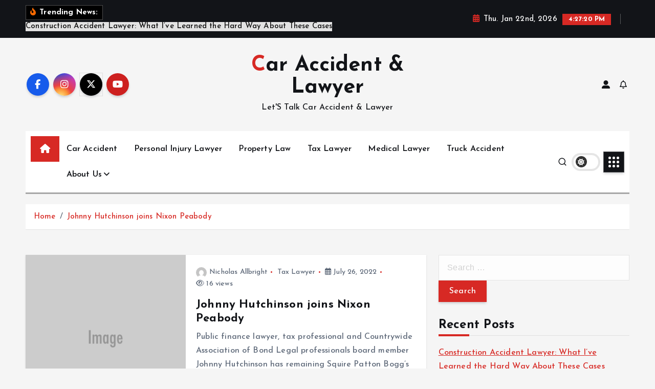

--- FILE ---
content_type: text/html; charset=UTF-8
request_url: https://caraccidentandlawyer.com/tag/peabody
body_size: 16973
content:
<!doctype html>
<html lang="en-US" prefix="og: https://ogp.me/ns#">
	<head>
		<meta charset="UTF-8">
		<meta name="viewport" content="width=device-width, initial-scale=1">
		<meta http-equiv="x-ua-compatible" content="ie=edge">
		
		<link rel="profile" href="https://gmpg.org/xfn/11">
		
		
<!-- Search Engine Optimization by Rank Math - https://rankmath.com/ -->
<title>Peabody - Car Accident &amp; Lawyer</title>
<meta name="robots" content="follow, index, max-snippet:-1, max-video-preview:-1, max-image-preview:large"/>
<link rel="canonical" href="https://caraccidentandlawyer.com/tag/peabody" />
<meta property="og:locale" content="en_US" />
<meta property="og:type" content="article" />
<meta property="og:title" content="Peabody - Car Accident &amp; Lawyer" />
<meta property="og:url" content="https://caraccidentandlawyer.com/tag/peabody" />
<meta property="og:site_name" content="Car Accident And Lawyer" />
<meta name="twitter:card" content="summary_large_image" />
<meta name="twitter:title" content="Peabody - Car Accident &amp; Lawyer" />
<meta name="twitter:label1" content="Posts" />
<meta name="twitter:data1" content="1" />
<script type="application/ld+json" class="rank-math-schema">{"@context":"https://schema.org","@graph":[{"@type":"Person","@id":"https://caraccidentandlawyer.com/#person","name":"Car Accident And Lawyer"},{"@type":"WebSite","@id":"https://caraccidentandlawyer.com/#website","url":"https://caraccidentandlawyer.com","name":"Car Accident And Lawyer","publisher":{"@id":"https://caraccidentandlawyer.com/#person"},"inLanguage":"en-US"},{"@type":"BreadcrumbList","@id":"https://caraccidentandlawyer.com/tag/peabody#breadcrumb","itemListElement":[{"@type":"ListItem","position":"1","item":{"@id":"https://caraccidentandlawyer.com","name":"Home"}},{"@type":"ListItem","position":"2","item":{"@id":"https://caraccidentandlawyer.com/tag/peabody","name":"Peabody"}}]},{"@type":"CollectionPage","@id":"https://caraccidentandlawyer.com/tag/peabody#webpage","url":"https://caraccidentandlawyer.com/tag/peabody","name":"Peabody - Car Accident &amp; Lawyer","isPartOf":{"@id":"https://caraccidentandlawyer.com/#website"},"inLanguage":"en-US","breadcrumb":{"@id":"https://caraccidentandlawyer.com/tag/peabody#breadcrumb"}}]}</script>
<!-- /Rank Math WordPress SEO plugin -->

<link rel='dns-prefetch' href='//www.googletagmanager.com' />
<link rel="alternate" type="application/rss+xml" title="Car Accident &amp; Lawyer &raquo; Feed" href="https://caraccidentandlawyer.com/feed" />
<link rel="alternate" type="application/rss+xml" title="Car Accident &amp; Lawyer &raquo; Peabody Tag Feed" href="https://caraccidentandlawyer.com/tag/peabody/feed" />
<style id='wp-img-auto-sizes-contain-inline-css' type='text/css'>
img:is([sizes=auto i],[sizes^="auto," i]){contain-intrinsic-size:3000px 1500px}
/*# sourceURL=wp-img-auto-sizes-contain-inline-css */
</style>

<style id='wp-emoji-styles-inline-css' type='text/css'>

	img.wp-smiley, img.emoji {
		display: inline !important;
		border: none !important;
		box-shadow: none !important;
		height: 1em !important;
		width: 1em !important;
		margin: 0 0.07em !important;
		vertical-align: -0.1em !important;
		background: none !important;
		padding: 0 !important;
	}
/*# sourceURL=wp-emoji-styles-inline-css */
</style>
<link rel='stylesheet' id='wp-block-library-css' href='https://caraccidentandlawyer.com/wp-includes/css/dist/block-library/style.min.css?ver=6.9' type='text/css' media='all' />
<style id='global-styles-inline-css' type='text/css'>
:root{--wp--preset--aspect-ratio--square: 1;--wp--preset--aspect-ratio--4-3: 4/3;--wp--preset--aspect-ratio--3-4: 3/4;--wp--preset--aspect-ratio--3-2: 3/2;--wp--preset--aspect-ratio--2-3: 2/3;--wp--preset--aspect-ratio--16-9: 16/9;--wp--preset--aspect-ratio--9-16: 9/16;--wp--preset--color--black: #000000;--wp--preset--color--cyan-bluish-gray: #abb8c3;--wp--preset--color--white: #ffffff;--wp--preset--color--pale-pink: #f78da7;--wp--preset--color--vivid-red: #cf2e2e;--wp--preset--color--luminous-vivid-orange: #ff6900;--wp--preset--color--luminous-vivid-amber: #fcb900;--wp--preset--color--light-green-cyan: #7bdcb5;--wp--preset--color--vivid-green-cyan: #00d084;--wp--preset--color--pale-cyan-blue: #8ed1fc;--wp--preset--color--vivid-cyan-blue: #0693e3;--wp--preset--color--vivid-purple: #9b51e0;--wp--preset--gradient--vivid-cyan-blue-to-vivid-purple: linear-gradient(135deg,rgb(6,147,227) 0%,rgb(155,81,224) 100%);--wp--preset--gradient--light-green-cyan-to-vivid-green-cyan: linear-gradient(135deg,rgb(122,220,180) 0%,rgb(0,208,130) 100%);--wp--preset--gradient--luminous-vivid-amber-to-luminous-vivid-orange: linear-gradient(135deg,rgb(252,185,0) 0%,rgb(255,105,0) 100%);--wp--preset--gradient--luminous-vivid-orange-to-vivid-red: linear-gradient(135deg,rgb(255,105,0) 0%,rgb(207,46,46) 100%);--wp--preset--gradient--very-light-gray-to-cyan-bluish-gray: linear-gradient(135deg,rgb(238,238,238) 0%,rgb(169,184,195) 100%);--wp--preset--gradient--cool-to-warm-spectrum: linear-gradient(135deg,rgb(74,234,220) 0%,rgb(151,120,209) 20%,rgb(207,42,186) 40%,rgb(238,44,130) 60%,rgb(251,105,98) 80%,rgb(254,248,76) 100%);--wp--preset--gradient--blush-light-purple: linear-gradient(135deg,rgb(255,206,236) 0%,rgb(152,150,240) 100%);--wp--preset--gradient--blush-bordeaux: linear-gradient(135deg,rgb(254,205,165) 0%,rgb(254,45,45) 50%,rgb(107,0,62) 100%);--wp--preset--gradient--luminous-dusk: linear-gradient(135deg,rgb(255,203,112) 0%,rgb(199,81,192) 50%,rgb(65,88,208) 100%);--wp--preset--gradient--pale-ocean: linear-gradient(135deg,rgb(255,245,203) 0%,rgb(182,227,212) 50%,rgb(51,167,181) 100%);--wp--preset--gradient--electric-grass: linear-gradient(135deg,rgb(202,248,128) 0%,rgb(113,206,126) 100%);--wp--preset--gradient--midnight: linear-gradient(135deg,rgb(2,3,129) 0%,rgb(40,116,252) 100%);--wp--preset--font-size--small: 13px;--wp--preset--font-size--medium: 20px;--wp--preset--font-size--large: 36px;--wp--preset--font-size--x-large: 42px;--wp--preset--spacing--20: 0.44rem;--wp--preset--spacing--30: 0.67rem;--wp--preset--spacing--40: 1rem;--wp--preset--spacing--50: 1.5rem;--wp--preset--spacing--60: 2.25rem;--wp--preset--spacing--70: 3.38rem;--wp--preset--spacing--80: 5.06rem;--wp--preset--shadow--natural: 6px 6px 9px rgba(0, 0, 0, 0.2);--wp--preset--shadow--deep: 12px 12px 50px rgba(0, 0, 0, 0.4);--wp--preset--shadow--sharp: 6px 6px 0px rgba(0, 0, 0, 0.2);--wp--preset--shadow--outlined: 6px 6px 0px -3px rgb(255, 255, 255), 6px 6px rgb(0, 0, 0);--wp--preset--shadow--crisp: 6px 6px 0px rgb(0, 0, 0);}:where(.is-layout-flex){gap: 0.5em;}:where(.is-layout-grid){gap: 0.5em;}body .is-layout-flex{display: flex;}.is-layout-flex{flex-wrap: wrap;align-items: center;}.is-layout-flex > :is(*, div){margin: 0;}body .is-layout-grid{display: grid;}.is-layout-grid > :is(*, div){margin: 0;}:where(.wp-block-columns.is-layout-flex){gap: 2em;}:where(.wp-block-columns.is-layout-grid){gap: 2em;}:where(.wp-block-post-template.is-layout-flex){gap: 1.25em;}:where(.wp-block-post-template.is-layout-grid){gap: 1.25em;}.has-black-color{color: var(--wp--preset--color--black) !important;}.has-cyan-bluish-gray-color{color: var(--wp--preset--color--cyan-bluish-gray) !important;}.has-white-color{color: var(--wp--preset--color--white) !important;}.has-pale-pink-color{color: var(--wp--preset--color--pale-pink) !important;}.has-vivid-red-color{color: var(--wp--preset--color--vivid-red) !important;}.has-luminous-vivid-orange-color{color: var(--wp--preset--color--luminous-vivid-orange) !important;}.has-luminous-vivid-amber-color{color: var(--wp--preset--color--luminous-vivid-amber) !important;}.has-light-green-cyan-color{color: var(--wp--preset--color--light-green-cyan) !important;}.has-vivid-green-cyan-color{color: var(--wp--preset--color--vivid-green-cyan) !important;}.has-pale-cyan-blue-color{color: var(--wp--preset--color--pale-cyan-blue) !important;}.has-vivid-cyan-blue-color{color: var(--wp--preset--color--vivid-cyan-blue) !important;}.has-vivid-purple-color{color: var(--wp--preset--color--vivid-purple) !important;}.has-black-background-color{background-color: var(--wp--preset--color--black) !important;}.has-cyan-bluish-gray-background-color{background-color: var(--wp--preset--color--cyan-bluish-gray) !important;}.has-white-background-color{background-color: var(--wp--preset--color--white) !important;}.has-pale-pink-background-color{background-color: var(--wp--preset--color--pale-pink) !important;}.has-vivid-red-background-color{background-color: var(--wp--preset--color--vivid-red) !important;}.has-luminous-vivid-orange-background-color{background-color: var(--wp--preset--color--luminous-vivid-orange) !important;}.has-luminous-vivid-amber-background-color{background-color: var(--wp--preset--color--luminous-vivid-amber) !important;}.has-light-green-cyan-background-color{background-color: var(--wp--preset--color--light-green-cyan) !important;}.has-vivid-green-cyan-background-color{background-color: var(--wp--preset--color--vivid-green-cyan) !important;}.has-pale-cyan-blue-background-color{background-color: var(--wp--preset--color--pale-cyan-blue) !important;}.has-vivid-cyan-blue-background-color{background-color: var(--wp--preset--color--vivid-cyan-blue) !important;}.has-vivid-purple-background-color{background-color: var(--wp--preset--color--vivid-purple) !important;}.has-black-border-color{border-color: var(--wp--preset--color--black) !important;}.has-cyan-bluish-gray-border-color{border-color: var(--wp--preset--color--cyan-bluish-gray) !important;}.has-white-border-color{border-color: var(--wp--preset--color--white) !important;}.has-pale-pink-border-color{border-color: var(--wp--preset--color--pale-pink) !important;}.has-vivid-red-border-color{border-color: var(--wp--preset--color--vivid-red) !important;}.has-luminous-vivid-orange-border-color{border-color: var(--wp--preset--color--luminous-vivid-orange) !important;}.has-luminous-vivid-amber-border-color{border-color: var(--wp--preset--color--luminous-vivid-amber) !important;}.has-light-green-cyan-border-color{border-color: var(--wp--preset--color--light-green-cyan) !important;}.has-vivid-green-cyan-border-color{border-color: var(--wp--preset--color--vivid-green-cyan) !important;}.has-pale-cyan-blue-border-color{border-color: var(--wp--preset--color--pale-cyan-blue) !important;}.has-vivid-cyan-blue-border-color{border-color: var(--wp--preset--color--vivid-cyan-blue) !important;}.has-vivid-purple-border-color{border-color: var(--wp--preset--color--vivid-purple) !important;}.has-vivid-cyan-blue-to-vivid-purple-gradient-background{background: var(--wp--preset--gradient--vivid-cyan-blue-to-vivid-purple) !important;}.has-light-green-cyan-to-vivid-green-cyan-gradient-background{background: var(--wp--preset--gradient--light-green-cyan-to-vivid-green-cyan) !important;}.has-luminous-vivid-amber-to-luminous-vivid-orange-gradient-background{background: var(--wp--preset--gradient--luminous-vivid-amber-to-luminous-vivid-orange) !important;}.has-luminous-vivid-orange-to-vivid-red-gradient-background{background: var(--wp--preset--gradient--luminous-vivid-orange-to-vivid-red) !important;}.has-very-light-gray-to-cyan-bluish-gray-gradient-background{background: var(--wp--preset--gradient--very-light-gray-to-cyan-bluish-gray) !important;}.has-cool-to-warm-spectrum-gradient-background{background: var(--wp--preset--gradient--cool-to-warm-spectrum) !important;}.has-blush-light-purple-gradient-background{background: var(--wp--preset--gradient--blush-light-purple) !important;}.has-blush-bordeaux-gradient-background{background: var(--wp--preset--gradient--blush-bordeaux) !important;}.has-luminous-dusk-gradient-background{background: var(--wp--preset--gradient--luminous-dusk) !important;}.has-pale-ocean-gradient-background{background: var(--wp--preset--gradient--pale-ocean) !important;}.has-electric-grass-gradient-background{background: var(--wp--preset--gradient--electric-grass) !important;}.has-midnight-gradient-background{background: var(--wp--preset--gradient--midnight) !important;}.has-small-font-size{font-size: var(--wp--preset--font-size--small) !important;}.has-medium-font-size{font-size: var(--wp--preset--font-size--medium) !important;}.has-large-font-size{font-size: var(--wp--preset--font-size--large) !important;}.has-x-large-font-size{font-size: var(--wp--preset--font-size--x-large) !important;}
/*# sourceURL=global-styles-inline-css */
</style>

<style id='classic-theme-styles-inline-css' type='text/css'>
/*! This file is auto-generated */
.wp-block-button__link{color:#fff;background-color:#32373c;border-radius:9999px;box-shadow:none;text-decoration:none;padding:calc(.667em + 2px) calc(1.333em + 2px);font-size:1.125em}.wp-block-file__button{background:#32373c;color:#fff;text-decoration:none}
/*# sourceURL=/wp-includes/css/classic-themes.min.css */
</style>
<link rel='stylesheet' id='slick-css' href='https://caraccidentandlawyer.com/wp-content/themes/newsmunch/assets/vendors/css/slick.css?ver=6.9' type='text/css' media='all' />
<link rel='stylesheet' id='all-css-css' href='https://caraccidentandlawyer.com/wp-content/themes/newsmunch/assets/vendors/css/all.min.css?ver=6.9' type='text/css' media='all' />
<link rel='stylesheet' id='animate-css' href='https://caraccidentandlawyer.com/wp-content/themes/newsmunch/assets/vendors/css/animate.min.css?ver=6.9' type='text/css' media='all' />
<link rel='stylesheet' id='newsmunch-core-css' href='https://caraccidentandlawyer.com/wp-content/themes/newsmunch/assets/css/core.css?ver=6.9' type='text/css' media='all' />
<link rel='stylesheet' id='newsmunch-theme-css' href='https://caraccidentandlawyer.com/wp-content/themes/newsmunch/assets/css/themes.css?ver=6.9' type='text/css' media='all' />
<link rel='stylesheet' id='newsmunch-woocommerce-css' href='https://caraccidentandlawyer.com/wp-content/themes/newsmunch/assets/css/woo-styles.css?ver=6.9' type='text/css' media='all' />
<link rel='stylesheet' id='newsmunch-dark-css' href='https://caraccidentandlawyer.com/wp-content/themes/newsmunch/assets/css/dark.css?ver=6.9' type='text/css' media='all' />
<link rel='stylesheet' id='newsmunch-responsive-css' href='https://caraccidentandlawyer.com/wp-content/themes/newsmunch/assets/css/responsive.css?ver=6.9' type='text/css' media='all' />
<link rel='stylesheet' id='newsmunch-style-css' href='https://caraccidentandlawyer.com/wp-content/themes/newstick/style.css?ver=6.9' type='text/css' media='all' />
<style id='newsmunch-style-inline-css' type='text/css'>
.dt-container-md,.dt__slider-main .owl-dots {
						max-width: 2000px;
					}
	@media (min-width: 992px) {#dt-main {
					max-width:67%;
					flex-basis:67%;
				}
#dt-sidebar {
					max-width:33%;
					flex-basis:33%;
				}}

/*# sourceURL=newsmunch-style-inline-css */
</style>
<link rel='stylesheet' id='newsmunch-google-fonts-css' href='https://caraccidentandlawyer.com/wp-content/fonts/34afb451ebfa3229e98d478ee3597f54.css' type='text/css' media='all' />
<link rel='stylesheet' id='newstick-parent-theme-style-css' href='https://caraccidentandlawyer.com/wp-content/themes/newsmunch/style.css?ver=6.9' type='text/css' media='all' />
<script type="text/javascript" src="https://caraccidentandlawyer.com/wp-includes/js/jquery/jquery.min.js?ver=3.7.1" id="jquery-core-js"></script>
<script type="text/javascript" src="https://caraccidentandlawyer.com/wp-includes/js/jquery/jquery-migrate.min.js?ver=3.4.1" id="jquery-migrate-js"></script>
<script type="text/javascript" src="https://caraccidentandlawyer.com/wp-content/themes/newsmunch/assets/vendors/js/slick.min.js?ver=1" id="slick-js"></script>

<!-- Google tag (gtag.js) snippet added by Site Kit -->
<!-- Google Analytics snippet added by Site Kit -->
<script type="text/javascript" src="https://www.googletagmanager.com/gtag/js?id=GT-MJPCRDKT" id="google_gtagjs-js" async></script>
<script type="text/javascript" id="google_gtagjs-js-after">
/* <![CDATA[ */
window.dataLayer = window.dataLayer || [];function gtag(){dataLayer.push(arguments);}
gtag("set","linker",{"domains":["caraccidentandlawyer.com"]});
gtag("js", new Date());
gtag("set", "developer_id.dZTNiMT", true);
gtag("config", "GT-MJPCRDKT");
 window._googlesitekit = window._googlesitekit || {}; window._googlesitekit.throttledEvents = []; window._googlesitekit.gtagEvent = (name, data) => { var key = JSON.stringify( { name, data } ); if ( !! window._googlesitekit.throttledEvents[ key ] ) { return; } window._googlesitekit.throttledEvents[ key ] = true; setTimeout( () => { delete window._googlesitekit.throttledEvents[ key ]; }, 5 ); gtag( "event", name, { ...data, event_source: "site-kit" } ); }; 
//# sourceURL=google_gtagjs-js-after
/* ]]> */
</script>
<link rel="https://api.w.org/" href="https://caraccidentandlawyer.com/wp-json/" /><link rel="alternate" title="JSON" type="application/json" href="https://caraccidentandlawyer.com/wp-json/wp/v2/tags/594" /><link rel="EditURI" type="application/rsd+xml" title="RSD" href="https://caraccidentandlawyer.com/xmlrpc.php?rsd" />
<meta name="generator" content="WordPress 6.9" />
<link rel='dns-prefetch' href='https://i0.wp.com/'><link rel='preconnect' href='https://i0.wp.com/' crossorigin><link rel='dns-prefetch' href='https://i1.wp.com/'><link rel='preconnect' href='https://i1.wp.com/' crossorigin><link rel='dns-prefetch' href='https://i2.wp.com/'><link rel='preconnect' href='https://i2.wp.com/' crossorigin><link rel='dns-prefetch' href='https://i3.wp.com/'><link rel='preconnect' href='https://i3.wp.com/' crossorigin><!-- FIFU:meta:begin:image -->
<meta property="og:image" content="https://arizent.brightspotcdn.com/dims4/default/f9076fb/2147483647/strip/true/crop/2100x1103c024931d10daf6b71b41321fa9ba9cd89123fb34a4039ac9f079a256e3c1e6e8200c024931d10daf6b71b41321fa9ba9cd89123fb34a4039ac9f079a256e3c1e6e82036/resize/1200x630!/quality/90/?url=https://source-media-brightspot.s3.amazonaws.com/90/d3/ec302f3c4106a20f3ba1af65876a/hutchinsonj-pr27525.jpg" />
<!-- FIFU:meta:end:image --><!-- FIFU:meta:begin:twitter -->
<meta name="twitter:card" content="summary_large_image" />
<meta name="twitter:title" content="Johnny Hutchinson joins Nixon Peabody" />
<meta name="twitter:description" content="" />
<meta name="twitter:image" content="https://arizent.brightspotcdn.com/dims4/default/f9076fb/2147483647/strip/true/crop/2100x1103c024931d10daf6b71b41321fa9ba9cd89123fb34a4039ac9f079a256e3c1e6e8200c024931d10daf6b71b41321fa9ba9cd89123fb34a4039ac9f079a256e3c1e6e82036/resize/1200x630!/quality/90/?url=https://source-media-brightspot.s3.amazonaws.com/90/d3/ec302f3c4106a20f3ba1af65876a/hutchinsonj-pr27525.jpg" />
<!-- FIFU:meta:end:twitter --><meta name="generator" content="Site Kit by Google 1.170.0" />	<style type="text/css">
			body header .site--logo .site--title,
		body header .site--logo .site--description {
			color: #121418;
		}
		</style>
	<link rel="icon" href="https://caraccidentandlawyer.com/wp-content/uploads/2023/08/cropped-carlawicon-32x32.png" sizes="32x32" />
<link rel="icon" href="https://caraccidentandlawyer.com/wp-content/uploads/2023/08/cropped-carlawicon-192x192.png" sizes="192x192" />
<link rel="apple-touch-icon" href="https://caraccidentandlawyer.com/wp-content/uploads/2023/08/cropped-carlawicon-180x180.png" />
<meta name="msapplication-TileImage" content="https://caraccidentandlawyer.com/wp-content/uploads/2023/08/cropped-carlawicon-270x270.png" />
	</head>
<body class="archive tag tag-peabody tag-594 wp-theme-newsmunch wp-child-theme-newstick dt-section--title-three btn--effect-one hfeed sticky-header sticky-sidebar">
	 <div class="dt_readingbar-wrapper">
        <div class="dt_readingbar"></div>
    </div>
	<div id="page" class="site">
		<a class="skip-link screen-reader-text" href="#content">Skip to content</a>
	
		
<header id="dt_header" class="dt_header header--ten menu__active-three">
	<div class="dt_header-inner">
					<div class="dt_header-topbar dt-d-lg-block dt-d-none">
					<div class="dt-container-md">
		<div class="dt-row">
			<div class="dt-col-lg-7 dt-col-12">
				<div class="dt_header-wrap left">
							<div class="widget dt-news-headline">
							<strong class="dt-news-heading"><i class="fas fa-fire-alt"></i> Trending News:</strong>
						<span class="dt_heading dt_heading_2">
				<span class="dt_heading_inner">
					<b class="is_on"><a href="https://caraccidentandlawyer.com/construction-accident-lawyer-what-ive-learned-the-hard-way-about-these-cases.html" rel="bookmark">Construction Accident Lawyer: What I’ve Learned the Hard Way About These Cases</a></b><b class=""><a href="https://caraccidentandlawyer.com/motorcycle-accident-attorney-what-ive-learned-representing-riders-after-life-changing-crashes.html" rel="bookmark">Motorcycle Accident Attorney: What I’ve Learned Representing Riders After Life-Changing Crashes</a></b><b class=""><a href="https://caraccidentandlawyer.com/orange-drunk-driving-lawyer-lessons-mistakes-and-what-i-learned-the-hard-way.html" rel="bookmark">Orange Drunk Driving Lawyer: Lessons, Mistakes, and What I Learned the Hard Way</a></b><b class=""><a href="https://caraccidentandlawyer.com/common-types-of-personal-injury-cases-in-carrollwood-fl.html" rel="bookmark">Common Types of Personal Injury Cases in Carrollwood FL </a></b><b class=""><a href="https://caraccidentandlawyer.com/contract-loopholes-a-corporate-attorney-can-help-your-company-avoid.html" rel="bookmark">Contract Loopholes a Corporate Attorney Can Help Your Company Avoid</a></b><b class=""><a href="https://caraccidentandlawyer.com/copyrights-lawyer-near-me-and-the-hidden-loopholes-in-intellectual-property-battles.html" rel="bookmark">Copyrights Lawyer Near Me and the Hidden Loopholes in Intellectual Property Battles</a></b><b class=""><a href="https://caraccidentandlawyer.com/why-complete-medical-care-is-essential-after-a-car-accident-in-texas.html" rel="bookmark">Why Complete Medical Care Is Essential After a Car Accident in Texas</a></b><b class=""><a href="https://caraccidentandlawyer.com/mckay-law-the-go-to-expert-for-car-accident-cases.html" rel="bookmark">McKay Law: The Go-To Expert for Car Accident Cases</a></b><b class=""><a href="https://caraccidentandlawyer.com/halal-investment-a-complete-guide-to-ethical-and-sharia-compliant-wealth-building.html" rel="bookmark">Halal Investment: A Complete Guide to Ethical and Sharia-Compliant Wealth Building</a></b><b class=""><a href="https://caraccidentandlawyer.com/halal-investment-a-comprehensive-guide-to-ethical-wealth-building.html" rel="bookmark">Halal Investment: A Comprehensive Guide to Ethical Wealth Building</a></b><b class=""><a href="https://caraccidentandlawyer.com/the-comeback-of-art-deco-engagement-rings-in-london.html" rel="bookmark">The Comeback of Art Deco Engagement Rings in London</a></b><b class=""><a href="https://caraccidentandlawyer.com/why-truck-accident-cases-are-more-complex-than-car-accidents.html" rel="bookmark">Why Truck Accident Cases Are More Complex Than Car Accidents</a></b><b class=""><a href="https://caraccidentandlawyer.com/the-legal-options-for-victims-of-defective-vape-pens.html" rel="bookmark">The Legal Options for Victims of Defective Vape Pens</a></b><b class=""><a href="https://caraccidentandlawyer.com/how-sovereign-immunity-impacts-your-claim-with-a-mobile-al-personal-injury-lawyer.html" rel="bookmark">How Sovereign Immunity Impacts Your Claim with a Mobile, AL Personal Injury Lawyer</a></b><b class=""><a href="https://caraccidentandlawyer.com/vermont-car-accident-lawyers-expert-legal-guidance-for-your-case.html" rel="bookmark">Vermont Car Accident Lawyers: Expert Legal Guidance for Your Case</a></b><b class=""><a href="https://caraccidentandlawyer.com/how-to-protect-your-rights-after-a-car-accident-in-dallas.html" rel="bookmark">How to Protect Your Rights After a Car Accident in Dallas</a></b><b class=""><a href="https://caraccidentandlawyer.com/how-to-join-the-pafi-indonesian-pharmacists-association-a-comprehensive-guide.html" rel="bookmark">How to Join the PAFI Indonesian Pharmacists Association: A Comprehensive Guide</a></b><b class=""><a href="https://caraccidentandlawyer.com/firearms-offenses-lawyer-expert-legal-defense-for-gun-related-charges.html" rel="bookmark">Firearms Offenses Lawyer: Expert Legal Defense for Gun-Related Charges</a></b><b class=""><a href="https://caraccidentandlawyer.com/f4-visa-eligibility-and-application-process-explained.html" rel="bookmark">F4 Visa: Eligibility and Application Process Explained</a></b><b class=""><a href="https://caraccidentandlawyer.com/the-importance-of-medical-documentation-in-personal-injury-cases.html" rel="bookmark">The Importance of Medical Documentation in Personal Injury Cases</a></b><b class=""><a href="https://caraccidentandlawyer.com/can-i-sue-if-i-wasnt-injured-in-a-car-accident-in-florida.html" rel="bookmark">Can I Sue If I Wasn’t Injured in a Car Accident in Florida?</a></b><b class=""><a href="https://caraccidentandlawyer.com/unlawful-entry-lawyer-protecting-your-rights-and-property.html" rel="bookmark">Unlawful Entry Lawyer: Protecting Your Rights and Property</a></b><b class=""><a href="https://caraccidentandlawyer.com/clothing-and-car-accidents.html" rel="bookmark">Clothing and Car Accidents</a></b><b class=""><a href="https://caraccidentandlawyer.com/criminal-lawyer-oakland-expert-defense-for-your-legal-challenges.html" rel="bookmark">Criminal Lawyer Oakland: Expert Defense for Your Legal Challenges</a></b><b class=""><a href="https://caraccidentandlawyer.com/steps-to-take-when-choosing-a-car-accident-attorney-after-the-crash.html" rel="bookmark">Steps to Take When Choosing a Car Accident Attorney After the Crash</a></b><b class=""><a href="https://caraccidentandlawyer.com/do-litigators-only-handle-civil-law-cases.html" rel="bookmark">Do litigators only handle civil law cases?</a></b><b class=""><a href="https://caraccidentandlawyer.com/fiance-visa-lawyer-navigating-the-k-1-visa-process-with-expert-legal-guidance.html" rel="bookmark">Fiance Visa Lawyer: Navigating the K-1 Visa Process With Expert Legal Guidance</a></b><b class=""><a href="https://caraccidentandlawyer.com/tampas-guide-to-choosing-a-car-crash-attorney-for-effective-representation.html" rel="bookmark">Tampa&#8217;s Guide to Choosing a Car Crash Attorney for Effective Representation</a></b><b class=""><a href="https://caraccidentandlawyer.com/the-role-of-bail-bonds-in-the-criminal-justice-system.html" rel="bookmark">The Role of Bail Bonds in the Criminal Justice System</a></b><b class=""><a href="https://caraccidentandlawyer.com/car-insurance-lawyers-navigating-claims-and-disputes-efficiently.html" rel="bookmark">Car Insurance Lawyers: Navigating Claims and Disputes Efficiently</a></b><b class=""><a href="https://caraccidentandlawyer.com/defending-your-rights-the-role-of-a-family-lawyer.html" rel="bookmark">Defending Your Rights: The Role of a Family Lawyer</a></b><b class=""><a href="https://caraccidentandlawyer.com/illinois-criminal-defense-lawyer-your-guide-to-effective-legal-representation.html" rel="bookmark">Illinois Criminal Defense Lawyer: Your Guide to Effective Legal Representation</a></b><b class=""><a href="https://caraccidentandlawyer.com/immigration-lawyer-miami-fl-expert-guidance-for-your-legal-journey.html" rel="bookmark">Immigration Lawyer Miami FL: Expert Guidance for Your Legal Journey</a></b><b class=""><a href="https://caraccidentandlawyer.com/the-benefits-of-working-with-a-medical-malpractice-lawyer.html" rel="bookmark">The Benefits of Working With a Medical Malpractice Lawyer</a></b><b class=""><a href="https://caraccidentandlawyer.com/how-a-criminal-defense-lawyer-can-help-you.html" rel="bookmark">How a Criminal Defense Lawyer Can Help You</a></b><b class=""><a href="https://caraccidentandlawyer.com/requirements-for-an-uncontested-divorce-in-tampa.html" rel="bookmark">Requirements for an Uncontested Divorce in Tampa</a></b><b class=""><a href="https://caraccidentandlawyer.com/how-to-find-the-best-car-accident-lawyer-for-your-case.html" rel="bookmark">How to Find the Best Car Accident Lawyer for Your Case</a></b><b class=""><a href="https://caraccidentandlawyer.com/why-is-child-support-law-important.html" rel="bookmark">Why Is Child Support Law Important?</a></b><b class=""><a href="https://caraccidentandlawyer.com/how-a-maryland-dui-attorney-can-help-you.html" rel="bookmark">How a Maryland DUI Attorney Can Help You</a></b><b class=""><a href="https://caraccidentandlawyer.com/understanding-estate-planning-how-an-estate-lawyer-can-help.html" rel="bookmark">Understanding Estate Planning &#8211; How an Estate Lawyer Can Help</a></b><b class=""><a href="https://caraccidentandlawyer.com/child-support-modification-in-missouri.html" rel="bookmark">Child Support Modification in Missouri</a></b><b class=""><a href="https://caraccidentandlawyer.com/the-miami-florida-minimum-wage.html" rel="bookmark">The Miami Florida Minimum Wage</a></b><b class=""><a href="https://caraccidentandlawyer.com/what-does-an-internet-lawyer-do.html" rel="bookmark">What Does an Internet Lawyer Do?</a></b><b class=""><a href="https://caraccidentandlawyer.com/trusted-bellevue-auto-crash-lawyers.html" rel="bookmark">Trusted Bellevue Auto Crash Lawyers</a></b><b class=""><a href="https://caraccidentandlawyer.com/atlanta-child-custody-attorney-explains-georgia-child-custody-orders.html" rel="bookmark">Atlanta Child Custody Attorney Explains Georgia Child Custody Orders</a></b><b class=""><a href="https://caraccidentandlawyer.com/the-advantages-of-working-with-a-personal-injury-law-firm.html" rel="bookmark">The Advantages of Working With a Personal Injury Law Firm</a></b><b class=""><a href="https://caraccidentandlawyer.com/seeking-justice-why-hiring-a-wrongful-death-lawyer-is-essential.html" rel="bookmark">Seeking Justice: Why Hiring a Wrongful Death Lawyer Is Essential</a></b><b class=""><a href="https://caraccidentandlawyer.com/san-diego-truck-accident-injury-attorneys-your-trusted-advocates.html" rel="bookmark">San Diego Truck Accident Injury Attorneys – Your Trusted Advocates!</a></b><b class=""><a href="https://caraccidentandlawyer.com/5-common-problems-that-oil-and-gas-attorneys-encounter-with-leasehold-interests.html" rel="bookmark">5 Common Problems That Oil and Gas Attorneys Encounter with Leasehold Interests</a></b><b class=""><a href="https://caraccidentandlawyer.com/tips-for-finding-the-very-best-defense-attorney.html" rel="bookmark">Tips For Finding The Very Best Defense Attorney</a></b><b class=""><a href="https://caraccidentandlawyer.com/consequences-of-not-paying-timeshare-maintenance-fees.html" rel="bookmark">Consequences of Not Paying Timeshare Maintenance Fees</a></b><b class=""><a href="https://caraccidentandlawyer.com/navigating-the-naturalization-process.html" rel="bookmark">Navigating the Naturalization Process</a></b><b class=""><a href="https://caraccidentandlawyer.com/drug-possession-cases-in-sherman-oaks.html" rel="bookmark">Drug Possession Cases in Sherman Oaks</a></b><b class=""><a href="https://caraccidentandlawyer.com/the-trusted-uscis-office-in-houston.html" rel="bookmark">The Trusted USCIS Office in Houston</a></b><b class=""><a href="https://caraccidentandlawyer.com/car-accidents-are-tragic-but-they-can-be-prevented.html" rel="bookmark">Car Accidents Are Tragic, But They Can Be Prevented</a></b><b class=""><a href="https://caraccidentandlawyer.com/why-hire-a-car-accident-lawyer-to-get-the-compensation-you-deserve.html" rel="bookmark">Why Hire A Car Accident Lawyer: To Get The Compensation You Deserve</a></b><b class=""><a href="https://caraccidentandlawyer.com/what-to-expect-when-working-with-a-truck-accident-lawyer.html" rel="bookmark">What to Expect When Working With a Truck Accident Lawyer</a></b><b class=""><a href="https://caraccidentandlawyer.com/5-reasons-to-hire-a-private-student-loan-lawyer.html" rel="bookmark">5 Reasons to Hire a Private Student Loan Lawyer</a></b><b class=""><a href="https://caraccidentandlawyer.com/what-to-consider-when-choosing-a-bail-bonds-company.html" rel="bookmark">What to Consider When Choosing a Bail Bonds Company</a></b><b class=""><a href="https://caraccidentandlawyer.com/5-compelling-reasons-why-you-need-a-personal-injury-lawyer.html" rel="bookmark">5 Compelling Reasons Why You Need a Personal Injury Lawyer</a></b><b class=""><a href="https://caraccidentandlawyer.com/experienced-criminal-lawyers.html" rel="bookmark">Experienced Criminal Lawyers</a></b><b class=""><a href="https://caraccidentandlawyer.com/how-to-hire-a-personal-injury-lawyer.html" rel="bookmark">How To Hire a Personal Injury Lawyer</a></b><b class=""><a href="https://caraccidentandlawyer.com/carmichael-attorney-known-for-suing-under-ada-sentenced-for-filing-false-tax-returns.html" rel="bookmark">Carmichael attorney known for suing under ADA sentenced for filing false tax returns</a></b><b class=""><a href="https://caraccidentandlawyer.com/the-call-should-have-ended-there-guy-tries-to-impress-company-with-his-cover-letter-a-lawyer-calls-him-instead.html" rel="bookmark">&#8220;The Call Should Have Ended There&#8221;: Guy Tries To Impress Company With His Cover Letter, A Lawyer Calls Him Instead</a></b><b class=""><a href="https://caraccidentandlawyer.com/cohen-seglias-brings-in-highly-regarded-daly-to-launch-family-law-group.html" rel="bookmark">Cohen Seglias brings in highly regarded Daly to launch Family Law Group</a></b><b class=""><a href="https://caraccidentandlawyer.com/springfield-students-killed-in-crash-remembered-as-involved-happy-teens.html" rel="bookmark">Springfield students killed in crash remembered as involved, happy teens</a></b><b class=""><a href="https://caraccidentandlawyer.com/the-wave-of-lawsuits-that-could-kill-social-networks-science-tech.html" rel="bookmark">The wave of lawsuits that could kill social networks | Science &#038; Tech</a></b><b class=""><a href="https://caraccidentandlawyer.com/title-42-nears-end-with-congress-no-closer-on-immigration-overhaul.html" rel="bookmark">Title 42 nears end with Congress no closer on immigration overhaul</a></b><b class=""><a href="https://caraccidentandlawyer.com/the-impact-of-australian-property-laws-on-property-investment-strategies.html" rel="bookmark">The Impact of Australian Property Laws on Property Investment Strategies</a></b><b class=""><a href="https://caraccidentandlawyer.com/netherlands-ahead-of-tax-legal-conference.html" rel="bookmark">Netherlands: Ahead of Tax &#038; Legal Conference</a></b><b class=""><a href="https://caraccidentandlawyer.com/homeowner-who-shot-black-teen-ralph-yarl-pleads-not-guilty.html" rel="bookmark">Homeowner who shot Black teen Ralph Yarl pleads not guilty</a></b><b class=""><a href="https://caraccidentandlawyer.com/tesla-wins-bellwether-trial-over-autopilot-car-crash.html" rel="bookmark">Tesla wins bellwether trial over Autopilot car crash</a></b><b class=""><a href="https://caraccidentandlawyer.com/3-plaintiffs-attorney-tactics-driving-excess-medical-malpractice-verdicts-and-how-to-counter-them-risk-insurance.html" rel="bookmark">3 Plaintiffs’ Attorney Tactics Driving Excess Medical Malpractice Verdicts and How to Counter Them : Risk &#038; Insurance</a></b><b class=""><a href="https://caraccidentandlawyer.com/1-dead-2-hurt-in-fuel-tanker-trucks-fiery-rollover-crash-on-gold-star-bridge-in-groton-connecticut.html" rel="bookmark">1 dead, 2 hurt in fuel tanker truck&#8217;s fiery rollover crash on Gold Star Bridge in Groton, Connecticut</a></b><b class=""><a href="https://caraccidentandlawyer.com/facebook-settlement-how-to-claim-your-money-in-the-lawsuit.html" rel="bookmark">Facebook Settlement: How to Claim Your Money in the Lawsuit</a></b><b class=""><a href="https://caraccidentandlawyer.com/after-the-migrant-deaths-in-akwesasne-canadian-immigration-law-must-reckon-with-its-colonial-history.html" rel="bookmark">After the migrant deaths in Akwesasne, Canadian immigration law must reckon with its colonial history</a></b><b class=""><a href="https://caraccidentandlawyer.com/a-sellers-guide-to-navigating-intellectual-property-law-on-amazon-dickinson-wright.html" rel="bookmark">A Seller’s Guide to Navigating Intellectual Property Law on Amazon | Dickinson Wright</a></b><b class=""><a href="https://caraccidentandlawyer.com/tax-refunds-are-perfectly-rational-despite-what-economists-might-tell-you.html" rel="bookmark">Tax refunds are perfectly rational, despite what economists might tell you</a></b><b class=""><a href="https://caraccidentandlawyer.com/her-father-was-given-custody-after-release-from-prison-for-killing-her-mother-she-is-fighting-to-change-the-law.html" rel="bookmark">Her father was given custody after release from prison for killing her mother. She is fighting to change the law</a></b><b class=""><a href="https://caraccidentandlawyer.com/maximize-your-chances-of-winning-your-case-from-a-car-accident.html" rel="bookmark">Maximize Your Chances of Winning Your Case From A Car Accident</a></b><b class=""><a href="https://caraccidentandlawyer.com/missouri-to-restrict-medical-care-for-transgender-adults-citing-consumer-protection-law.html" rel="bookmark">Missouri to Restrict Medical Care for Transgender Adults, Citing Consumer Protection Law</a></b><b class=""><a href="https://caraccidentandlawyer.com/were-replaceable-parts-to-gm-not-human-workers-react-to-accident-at-flint-truck-plant.html" rel="bookmark">“We’re replaceable parts to GM, not human”: Workers react to accident at Flint Truck plant</a></b><b class=""><a href="https://caraccidentandlawyer.com/the-150-year-old-law-republicans-are-using-to-ban-abortion.html" rel="bookmark">The 150-year-old law Republicans are using to ban abortion</a></b><b class=""><a href="https://caraccidentandlawyer.com/italy-divisions-and-protests-grow-over-proposed-immigration-law.html" rel="bookmark">Italy: Divisions and protests grow over proposed immigration law</a></b><b class=""><a href="https://caraccidentandlawyer.com/the-hidden-history-of-race-and-the-tax-code-planet-money-npr.html" rel="bookmark">The hidden history of race and the tax code : Planet Money : NPR</a></b><b class=""><a href="https://caraccidentandlawyer.com/ralph-yarl-shooting-updates-mom-says-yarl-is-bucket-of-tears.html" rel="bookmark">Ralph Yarl shooting updates: Mom says Yarl is &#8216;bucket of tears&#8217;</a></b><b class=""><a href="https://caraccidentandlawyer.com/new-orleans-fatal-three-car-crash.html" rel="bookmark">New Orleans fatal three car crash</a></b><b class=""><a href="https://caraccidentandlawyer.com/cerebral-palsy-malpractice-lawyer-a-history-of-results.html" rel="bookmark">Cerebral Palsy Malpractice Lawyer | A HIstory of Results</a></b><b class=""><a href="https://caraccidentandlawyer.com/oklahoma-troopers-rounding-up-cows-after-semi-crashes-on-i-240.html" rel="bookmark">Oklahoma troopers rounding up cows after semi crashes on I-240</a></b><b class=""><a href="https://caraccidentandlawyer.com/arizona-families-file-lawsuit-challenging-state-law-ban-on-transgender-participation-in-school-sports.html" rel="bookmark">Arizona families file lawsuit challenging state law ban on transgender participation in school sports</a></b><b class=""><a href="https://caraccidentandlawyer.com/immigrant-crime-victims-struggle-as-special-visa-delays-mount.html" rel="bookmark">Immigrant Crime Victims Struggle as Special Visa Delays Mount</a></b><b class=""><a href="https://caraccidentandlawyer.com/car-seizures-are-new-test-for-justices-on-property-rights-1.html" rel="bookmark">Car Seizures Are New Test for Justices on Property Rights (1)</a></b><b class=""><a href="https://caraccidentandlawyer.com/alexander-napolin-can-help-ontario-residents-searching-online-for-auto-injury-lawyer-near-me.html" rel="bookmark">Alexander Napolin Can Help Ontario Residents Searching Online for &#8220;Auto Injury Lawyer Near Me&#8221;</a></b><b class=""><a href="https://caraccidentandlawyer.com/ny-bagel-shop-finds-loophole-to-get-around-the-states-sales-tax.html" rel="bookmark">NY Bagel Shop Finds Loophole To Get Around The State&#8217;s Sales Tax</a></b><b class=""><a href="https://caraccidentandlawyer.com/ralph-yarl-family-lawyer-meets-with-prosecutors-in-shooting.html" rel="bookmark">Ralph Yarl family lawyer meets with prosecutors in shooting</a></b><b class=""><a href="https://caraccidentandlawyer.com/15-year-old-boy-dies-after-walmart-stabbing-suspect-slams-into-students-near-westlake-hs-in-thousand-oaks.html" rel="bookmark">15-year-old boy dies after Walmart stabbing suspect slams into students near Westlake HS in Thousand Oaks</a></b><b class=""><a href="https://caraccidentandlawyer.com/tesla-in-i-680-fire-truck-crash-was-operating-on-driver-assist-the-company-says.html" rel="bookmark">Tesla in I-680 fire truck crash was operating on driver assist, the company says</a></b><b class=""><a href="https://caraccidentandlawyer.com/anti-slapp-motion-filed-by-journalist-to-get-la-lawsuit-against-him-seeking-to-claw-back-cop-photos-dismissed.html" rel="bookmark">Anti-SLAPP motion filed by journalist to get LA lawsuit against him seeking to claw back cop photos dismissed</a></b><b class=""><a href="https://caraccidentandlawyer.com/undocumented-immigrants-are-paying-their-taxes-today-too.html" rel="bookmark">Undocumented immigrants are paying their taxes today, too</a></b><b class=""><a href="https://caraccidentandlawyer.com/what-to-know-about-stand-your-ground-laws.html" rel="bookmark">What to know about &#8216;stand your ground&#8217; laws</a></b>				</span>
			</span>
		</div>
					</div>
			</div>
			<div class="dt-col-lg-5 dt-col-12">
				<div class="dt_header-wrap right">
							<div class="widget dt-current-date">
							<span>
					<i class="fas fa-calendar-alt"></i> 
					Thu. Jan 22nd, 2026 				</span>
										<span id="dt-time" class="dt-time"></span>
				
		</div>
								<div class="widget dt-weather">
			<div class="cities"></div>
		</div>
					</div>
			</div>
		</div>
	</div>
				</div>
				<div class="dt_header-navwrapper">
			<div class="dt_header-navwrapperinner">
				<!--=== / Start: DT_Navbar / === -->
				<div class="dt_navbar dt-d-none dt-d-lg-block">
					<div class="dt_navbar-wrapper is--sticky">
						<div class="dt_navbar-inner " >
							<div class="dt-container-md">
								<div class="dt-row dt-py-5">                                        
									<div class="dt-col-md dt-my-auto">
										<div class="dt_navbar-right">
											<ul class="dt_navbar-list-right">
												<li class="dt_navbar-widget-item">
															<div class="widget widget_social">
							<a href="#"><i class="fab fa-facebook-f"></i></a>
							<a href="#"><i class="fab fa-instagram"></i></a>
							<a href="#"><i class="fab fa-x-twitter"></i></a>
							<a href="#"><i class="fab fa-youtube"></i></a>
					</div>
													</li>
											</ul>
										</div>
									</div>
									<div class="dt-col-md dt-my-auto">
										<div class="site--logo">
														<a href="https://caraccidentandlawyer.com/">
				<h1 class="site--title">
					Car Accident &amp; Lawyer				</h1>
			</a>	
								<p class="site--description">Let&#039;S Talk Car Accident &amp; Lawyer</p>
												</div>
									</div>
									<div class="dt-col-md dt-my-auto">
										<div class="dt_navbar-right">
											<ul class="dt_navbar-list-right">
																											<li class="dt_navbar-login-item">
									<a href="https://caraccidentandlawyer.com/wp-login.php?redirect_to=https%3A%2F%2Fcaraccidentandlawyer.com" class="dt-user-login"><i class="fas fa-user-alt"></i></a>
							</li>
																	<li class="dt_navbar-subscribe-item">
				<a href="#" class="dt-subscribe"><i class="far fa-bell"></i></a>
			</li>
																									</ul>
										</div>
									</div>
								</div>
							</div>
						</div>
						<div class="dt_navbar-menus">
							<div class="dt-container-md">
								<div class="dt-row">
									<div class="dt-col-12">
										<div class="dt_navbar-menu">
											<nav class="dt_navbar-nav">
																								<span class="dt_home-icon"><a href="https://caraccidentandlawyer.com" class="nav-link" aria-current="page"><i class="fas fa-home"></i></a></span>
												<ul id="menu-top-menu" class="dt_navbar-mainmenu"><li itemscope="itemscope" itemtype="https://www.schema.org/SiteNavigationElement" id="menu-item-104" class="menu-item menu-item-type-taxonomy menu-item-object-category menu-item-104 menu-item"><a title="Car Accident" href="https://caraccidentandlawyer.com/category/car-accident" class="nav-link">Car Accident</a></li>
<li itemscope="itemscope" itemtype="https://www.schema.org/SiteNavigationElement" id="menu-item-105" class="menu-item menu-item-type-taxonomy menu-item-object-category menu-item-105 menu-item"><a title="Personal Injury Lawyer" href="https://caraccidentandlawyer.com/category/personal-injury-lawyer" class="nav-link">Personal Injury Lawyer</a></li>
<li itemscope="itemscope" itemtype="https://www.schema.org/SiteNavigationElement" id="menu-item-106" class="menu-item menu-item-type-taxonomy menu-item-object-category menu-item-106 menu-item"><a title="Property Law" href="https://caraccidentandlawyer.com/category/property-law" class="nav-link">Property Law</a></li>
<li itemscope="itemscope" itemtype="https://www.schema.org/SiteNavigationElement" id="menu-item-107" class="menu-item menu-item-type-taxonomy menu-item-object-category menu-item-107 menu-item"><a title="Tax Lawyer" href="https://caraccidentandlawyer.com/category/tax-lawyer" class="nav-link">Tax Lawyer</a></li>
<li itemscope="itemscope" itemtype="https://www.schema.org/SiteNavigationElement" id="menu-item-108" class="menu-item menu-item-type-taxonomy menu-item-object-category menu-item-108 menu-item"><a title="Medical Lawyer" href="https://caraccidentandlawyer.com/category/medical-lawyer" class="nav-link">Medical Lawyer</a></li>
<li itemscope="itemscope" itemtype="https://www.schema.org/SiteNavigationElement" id="menu-item-35" class="menu-item menu-item-type-taxonomy menu-item-object-category menu-item-35 menu-item"><a title="Truck Accident" href="https://caraccidentandlawyer.com/category/truck-accident" class="nav-link">Truck Accident</a></li>
<li itemscope="itemscope" itemtype="https://www.schema.org/SiteNavigationElement" id="menu-item-103" class="menu-item menu-item-type-post_type menu-item-object-page menu-item-has-children dropdown menu-item-103 menu-item"><a title="About Us" href="https://caraccidentandlawyer.com/about-us" class="nav-link">About Us</a>
<span class='dt_mobilenav-dropdown-toggle'><button type='button' class='fa fa-angle-right' aria-label='Mobile Dropdown Toggle'></button></span><ul class="dropdown-menu"  role="menu">
	<li itemscope="itemscope" itemtype="https://www.schema.org/SiteNavigationElement" id="menu-item-31" class="menu-item menu-item-type-post_type menu-item-object-page menu-item-31 menu-item"><a title="Advertise Here" href="https://caraccidentandlawyer.com/advertise-here" class="dropdown-item">Advertise Here</a></li>
	<li itemscope="itemscope" itemtype="https://www.schema.org/SiteNavigationElement" id="menu-item-32" class="menu-item menu-item-type-post_type menu-item-object-page menu-item-32 menu-item"><a title="Contact Us" href="https://caraccidentandlawyer.com/contact-us" class="dropdown-item">Contact Us</a></li>
	<li itemscope="itemscope" itemtype="https://www.schema.org/SiteNavigationElement" id="menu-item-33" class="menu-item menu-item-type-post_type menu-item-object-page menu-item-privacy-policy menu-item-33 menu-item"><a title="Privacy Policy" href="https://caraccidentandlawyer.com/privacy-policy" class="dropdown-item">Privacy Policy</a></li>
	<li itemscope="itemscope" itemtype="https://www.schema.org/SiteNavigationElement" id="menu-item-34" class="menu-item menu-item-type-post_type menu-item-object-page menu-item-34 menu-item"><a title="Sitemap" href="https://caraccidentandlawyer.com/sitemap" class="dropdown-item">Sitemap</a></li>
</ul>
</li>
</ul>											</nav>
											<div class="dt_navbar-right">
												<ul class="dt_navbar-list-right">													
													<li class="dt_navbar-search-item">
	<button class="dt_navbar-search-toggle"><svg class="icon"><use xlink:href="https://caraccidentandlawyer.com/wp-content/themes/newsmunch/assets/icons/icons.svg#search-icon"></use></svg></button>
	<div class="dt_search search--header">
		<form method="get" class="dt_search-form" action="https://caraccidentandlawyer.com/" aria-label="search again">
			<label for="dt_search-form-1">
				 				<span class="screen-reader-text">Search for:</span>
				<input type="search" id="dt_search-form-1" class="dt_search-field" placeholder="search Here" value="" name="s" />
			</label>
			<button type="submit" class="dt_search-submit search-submit"><i class="fas fa-search" aria-hidden="true"></i></button>
		</form>
				<div class="categories">
			<h5>Or check our Popular Categories...</h5>
			<div class="widget">
				<div class="wp-block-tag-cloud">
					<a href="https://caraccidentandlawyer.com/tag/1040s">1040s</a><a href="https://caraccidentandlawyer.com/tag/1099k">1099K</a><a href="https://caraccidentandlawyer.com/tag/10vehicle">10vehicle</a><a href="https://caraccidentandlawyer.com/tag/10yearold">10yearold</a><a href="https://caraccidentandlawyer.com/tag/10yearolds">10yearolds</a><a href="https://caraccidentandlawyer.com/tag/110k">110K</a><a href="https://caraccidentandlawyer.com/tag/133k">133K</a><a href="https://caraccidentandlawyer.com/tag/13m">13M</a><a href="https://caraccidentandlawyer.com/tag/150yearold">150yearold</a>				</div>
			</div>
		</div>
				<button type="button" class="dt_search-close site--close"></button>
	</div>
</li>
														<li class="dt_switcherdarkbtn-item">
		<button type="button" class="dt_switcherdarkbtn"></button>
	</li>
															<li class="dt_navbar-sidebar-item">
			<div class="dt_navbar-sidebar-btn">
				<button type="button" class="dt_navbar-sidebar-toggle">
					<span class="dt_navbar-sidebar-toggle-inner"><span></span><span></span><span></span><span></span><span></span><span></span><span></span><span></span><span></span></span>
				</button>
				<div class="dt_sidebar-toggle">
					<div class="off--layer dt_sidebar-close"></div>
					<div class="dt_sidebar-wrapper">
						<div class="dt_sidebar-inner">
							<button type="button" class="dt_sidebar-close site--close"></button>
							<div class="dt_sidebar-content">
															</div>
						</div>
					</div>
				</div>
			</div>
		</li>
														
												</ul>
											</div>
										</div>
									</div>
								</div>
							</div>
						</div>
					</div>
				</div>
				<!--=== / End: DT_Navbar / === -->
				<!--=== / Start: DT_Mobile Menu / === -->
				<div class="dt_mobilenav dt-d-lg-none">
											<div class="dt_mobilenav-topbar">
							<button type="button" class="dt_mobilenav-topbar-toggle"><i class="fas fa-angle-double-down" aria-hidden="true"></i></button>
							<div class="dt_mobilenav-topbar-content">
								<div class="dt_header-topbar">
										<div class="dt-container-md">
		<div class="dt-row">
			<div class="dt-col-lg-7 dt-col-12">
				<div class="dt_header-wrap left">
							<div class="widget dt-news-headline">
							<strong class="dt-news-heading"><i class="fas fa-fire-alt"></i> Trending News:</strong>
						<span class="dt_heading dt_heading_2">
				<span class="dt_heading_inner">
					<b class="is_on"><a href="https://caraccidentandlawyer.com/construction-accident-lawyer-what-ive-learned-the-hard-way-about-these-cases.html" rel="bookmark">Construction Accident Lawyer: What I’ve Learned the Hard Way About These Cases</a></b><b class=""><a href="https://caraccidentandlawyer.com/motorcycle-accident-attorney-what-ive-learned-representing-riders-after-life-changing-crashes.html" rel="bookmark">Motorcycle Accident Attorney: What I’ve Learned Representing Riders After Life-Changing Crashes</a></b><b class=""><a href="https://caraccidentandlawyer.com/orange-drunk-driving-lawyer-lessons-mistakes-and-what-i-learned-the-hard-way.html" rel="bookmark">Orange Drunk Driving Lawyer: Lessons, Mistakes, and What I Learned the Hard Way</a></b><b class=""><a href="https://caraccidentandlawyer.com/common-types-of-personal-injury-cases-in-carrollwood-fl.html" rel="bookmark">Common Types of Personal Injury Cases in Carrollwood FL </a></b><b class=""><a href="https://caraccidentandlawyer.com/contract-loopholes-a-corporate-attorney-can-help-your-company-avoid.html" rel="bookmark">Contract Loopholes a Corporate Attorney Can Help Your Company Avoid</a></b><b class=""><a href="https://caraccidentandlawyer.com/copyrights-lawyer-near-me-and-the-hidden-loopholes-in-intellectual-property-battles.html" rel="bookmark">Copyrights Lawyer Near Me and the Hidden Loopholes in Intellectual Property Battles</a></b><b class=""><a href="https://caraccidentandlawyer.com/why-complete-medical-care-is-essential-after-a-car-accident-in-texas.html" rel="bookmark">Why Complete Medical Care Is Essential After a Car Accident in Texas</a></b><b class=""><a href="https://caraccidentandlawyer.com/mckay-law-the-go-to-expert-for-car-accident-cases.html" rel="bookmark">McKay Law: The Go-To Expert for Car Accident Cases</a></b><b class=""><a href="https://caraccidentandlawyer.com/halal-investment-a-complete-guide-to-ethical-and-sharia-compliant-wealth-building.html" rel="bookmark">Halal Investment: A Complete Guide to Ethical and Sharia-Compliant Wealth Building</a></b><b class=""><a href="https://caraccidentandlawyer.com/halal-investment-a-comprehensive-guide-to-ethical-wealth-building.html" rel="bookmark">Halal Investment: A Comprehensive Guide to Ethical Wealth Building</a></b><b class=""><a href="https://caraccidentandlawyer.com/the-comeback-of-art-deco-engagement-rings-in-london.html" rel="bookmark">The Comeback of Art Deco Engagement Rings in London</a></b><b class=""><a href="https://caraccidentandlawyer.com/why-truck-accident-cases-are-more-complex-than-car-accidents.html" rel="bookmark">Why Truck Accident Cases Are More Complex Than Car Accidents</a></b><b class=""><a href="https://caraccidentandlawyer.com/the-legal-options-for-victims-of-defective-vape-pens.html" rel="bookmark">The Legal Options for Victims of Defective Vape Pens</a></b><b class=""><a href="https://caraccidentandlawyer.com/how-sovereign-immunity-impacts-your-claim-with-a-mobile-al-personal-injury-lawyer.html" rel="bookmark">How Sovereign Immunity Impacts Your Claim with a Mobile, AL Personal Injury Lawyer</a></b><b class=""><a href="https://caraccidentandlawyer.com/vermont-car-accident-lawyers-expert-legal-guidance-for-your-case.html" rel="bookmark">Vermont Car Accident Lawyers: Expert Legal Guidance for Your Case</a></b><b class=""><a href="https://caraccidentandlawyer.com/how-to-protect-your-rights-after-a-car-accident-in-dallas.html" rel="bookmark">How to Protect Your Rights After a Car Accident in Dallas</a></b><b class=""><a href="https://caraccidentandlawyer.com/how-to-join-the-pafi-indonesian-pharmacists-association-a-comprehensive-guide.html" rel="bookmark">How to Join the PAFI Indonesian Pharmacists Association: A Comprehensive Guide</a></b><b class=""><a href="https://caraccidentandlawyer.com/firearms-offenses-lawyer-expert-legal-defense-for-gun-related-charges.html" rel="bookmark">Firearms Offenses Lawyer: Expert Legal Defense for Gun-Related Charges</a></b><b class=""><a href="https://caraccidentandlawyer.com/f4-visa-eligibility-and-application-process-explained.html" rel="bookmark">F4 Visa: Eligibility and Application Process Explained</a></b><b class=""><a href="https://caraccidentandlawyer.com/the-importance-of-medical-documentation-in-personal-injury-cases.html" rel="bookmark">The Importance of Medical Documentation in Personal Injury Cases</a></b><b class=""><a href="https://caraccidentandlawyer.com/can-i-sue-if-i-wasnt-injured-in-a-car-accident-in-florida.html" rel="bookmark">Can I Sue If I Wasn’t Injured in a Car Accident in Florida?</a></b><b class=""><a href="https://caraccidentandlawyer.com/unlawful-entry-lawyer-protecting-your-rights-and-property.html" rel="bookmark">Unlawful Entry Lawyer: Protecting Your Rights and Property</a></b><b class=""><a href="https://caraccidentandlawyer.com/clothing-and-car-accidents.html" rel="bookmark">Clothing and Car Accidents</a></b><b class=""><a href="https://caraccidentandlawyer.com/criminal-lawyer-oakland-expert-defense-for-your-legal-challenges.html" rel="bookmark">Criminal Lawyer Oakland: Expert Defense for Your Legal Challenges</a></b><b class=""><a href="https://caraccidentandlawyer.com/steps-to-take-when-choosing-a-car-accident-attorney-after-the-crash.html" rel="bookmark">Steps to Take When Choosing a Car Accident Attorney After the Crash</a></b><b class=""><a href="https://caraccidentandlawyer.com/do-litigators-only-handle-civil-law-cases.html" rel="bookmark">Do litigators only handle civil law cases?</a></b><b class=""><a href="https://caraccidentandlawyer.com/fiance-visa-lawyer-navigating-the-k-1-visa-process-with-expert-legal-guidance.html" rel="bookmark">Fiance Visa Lawyer: Navigating the K-1 Visa Process With Expert Legal Guidance</a></b><b class=""><a href="https://caraccidentandlawyer.com/tampas-guide-to-choosing-a-car-crash-attorney-for-effective-representation.html" rel="bookmark">Tampa&#8217;s Guide to Choosing a Car Crash Attorney for Effective Representation</a></b><b class=""><a href="https://caraccidentandlawyer.com/the-role-of-bail-bonds-in-the-criminal-justice-system.html" rel="bookmark">The Role of Bail Bonds in the Criminal Justice System</a></b><b class=""><a href="https://caraccidentandlawyer.com/car-insurance-lawyers-navigating-claims-and-disputes-efficiently.html" rel="bookmark">Car Insurance Lawyers: Navigating Claims and Disputes Efficiently</a></b><b class=""><a href="https://caraccidentandlawyer.com/defending-your-rights-the-role-of-a-family-lawyer.html" rel="bookmark">Defending Your Rights: The Role of a Family Lawyer</a></b><b class=""><a href="https://caraccidentandlawyer.com/illinois-criminal-defense-lawyer-your-guide-to-effective-legal-representation.html" rel="bookmark">Illinois Criminal Defense Lawyer: Your Guide to Effective Legal Representation</a></b><b class=""><a href="https://caraccidentandlawyer.com/immigration-lawyer-miami-fl-expert-guidance-for-your-legal-journey.html" rel="bookmark">Immigration Lawyer Miami FL: Expert Guidance for Your Legal Journey</a></b><b class=""><a href="https://caraccidentandlawyer.com/the-benefits-of-working-with-a-medical-malpractice-lawyer.html" rel="bookmark">The Benefits of Working With a Medical Malpractice Lawyer</a></b><b class=""><a href="https://caraccidentandlawyer.com/how-a-criminal-defense-lawyer-can-help-you.html" rel="bookmark">How a Criminal Defense Lawyer Can Help You</a></b><b class=""><a href="https://caraccidentandlawyer.com/requirements-for-an-uncontested-divorce-in-tampa.html" rel="bookmark">Requirements for an Uncontested Divorce in Tampa</a></b><b class=""><a href="https://caraccidentandlawyer.com/how-to-find-the-best-car-accident-lawyer-for-your-case.html" rel="bookmark">How to Find the Best Car Accident Lawyer for Your Case</a></b><b class=""><a href="https://caraccidentandlawyer.com/why-is-child-support-law-important.html" rel="bookmark">Why Is Child Support Law Important?</a></b><b class=""><a href="https://caraccidentandlawyer.com/how-a-maryland-dui-attorney-can-help-you.html" rel="bookmark">How a Maryland DUI Attorney Can Help You</a></b><b class=""><a href="https://caraccidentandlawyer.com/understanding-estate-planning-how-an-estate-lawyer-can-help.html" rel="bookmark">Understanding Estate Planning &#8211; How an Estate Lawyer Can Help</a></b><b class=""><a href="https://caraccidentandlawyer.com/child-support-modification-in-missouri.html" rel="bookmark">Child Support Modification in Missouri</a></b><b class=""><a href="https://caraccidentandlawyer.com/the-miami-florida-minimum-wage.html" rel="bookmark">The Miami Florida Minimum Wage</a></b><b class=""><a href="https://caraccidentandlawyer.com/what-does-an-internet-lawyer-do.html" rel="bookmark">What Does an Internet Lawyer Do?</a></b><b class=""><a href="https://caraccidentandlawyer.com/trusted-bellevue-auto-crash-lawyers.html" rel="bookmark">Trusted Bellevue Auto Crash Lawyers</a></b><b class=""><a href="https://caraccidentandlawyer.com/atlanta-child-custody-attorney-explains-georgia-child-custody-orders.html" rel="bookmark">Atlanta Child Custody Attorney Explains Georgia Child Custody Orders</a></b><b class=""><a href="https://caraccidentandlawyer.com/the-advantages-of-working-with-a-personal-injury-law-firm.html" rel="bookmark">The Advantages of Working With a Personal Injury Law Firm</a></b><b class=""><a href="https://caraccidentandlawyer.com/seeking-justice-why-hiring-a-wrongful-death-lawyer-is-essential.html" rel="bookmark">Seeking Justice: Why Hiring a Wrongful Death Lawyer Is Essential</a></b><b class=""><a href="https://caraccidentandlawyer.com/san-diego-truck-accident-injury-attorneys-your-trusted-advocates.html" rel="bookmark">San Diego Truck Accident Injury Attorneys – Your Trusted Advocates!</a></b><b class=""><a href="https://caraccidentandlawyer.com/5-common-problems-that-oil-and-gas-attorneys-encounter-with-leasehold-interests.html" rel="bookmark">5 Common Problems That Oil and Gas Attorneys Encounter with Leasehold Interests</a></b><b class=""><a href="https://caraccidentandlawyer.com/tips-for-finding-the-very-best-defense-attorney.html" rel="bookmark">Tips For Finding The Very Best Defense Attorney</a></b><b class=""><a href="https://caraccidentandlawyer.com/consequences-of-not-paying-timeshare-maintenance-fees.html" rel="bookmark">Consequences of Not Paying Timeshare Maintenance Fees</a></b><b class=""><a href="https://caraccidentandlawyer.com/navigating-the-naturalization-process.html" rel="bookmark">Navigating the Naturalization Process</a></b><b class=""><a href="https://caraccidentandlawyer.com/drug-possession-cases-in-sherman-oaks.html" rel="bookmark">Drug Possession Cases in Sherman Oaks</a></b><b class=""><a href="https://caraccidentandlawyer.com/the-trusted-uscis-office-in-houston.html" rel="bookmark">The Trusted USCIS Office in Houston</a></b><b class=""><a href="https://caraccidentandlawyer.com/car-accidents-are-tragic-but-they-can-be-prevented.html" rel="bookmark">Car Accidents Are Tragic, But They Can Be Prevented</a></b><b class=""><a href="https://caraccidentandlawyer.com/why-hire-a-car-accident-lawyer-to-get-the-compensation-you-deserve.html" rel="bookmark">Why Hire A Car Accident Lawyer: To Get The Compensation You Deserve</a></b><b class=""><a href="https://caraccidentandlawyer.com/what-to-expect-when-working-with-a-truck-accident-lawyer.html" rel="bookmark">What to Expect When Working With a Truck Accident Lawyer</a></b><b class=""><a href="https://caraccidentandlawyer.com/5-reasons-to-hire-a-private-student-loan-lawyer.html" rel="bookmark">5 Reasons to Hire a Private Student Loan Lawyer</a></b><b class=""><a href="https://caraccidentandlawyer.com/what-to-consider-when-choosing-a-bail-bonds-company.html" rel="bookmark">What to Consider When Choosing a Bail Bonds Company</a></b><b class=""><a href="https://caraccidentandlawyer.com/5-compelling-reasons-why-you-need-a-personal-injury-lawyer.html" rel="bookmark">5 Compelling Reasons Why You Need a Personal Injury Lawyer</a></b><b class=""><a href="https://caraccidentandlawyer.com/experienced-criminal-lawyers.html" rel="bookmark">Experienced Criminal Lawyers</a></b><b class=""><a href="https://caraccidentandlawyer.com/how-to-hire-a-personal-injury-lawyer.html" rel="bookmark">How To Hire a Personal Injury Lawyer</a></b><b class=""><a href="https://caraccidentandlawyer.com/carmichael-attorney-known-for-suing-under-ada-sentenced-for-filing-false-tax-returns.html" rel="bookmark">Carmichael attorney known for suing under ADA sentenced for filing false tax returns</a></b><b class=""><a href="https://caraccidentandlawyer.com/the-call-should-have-ended-there-guy-tries-to-impress-company-with-his-cover-letter-a-lawyer-calls-him-instead.html" rel="bookmark">&#8220;The Call Should Have Ended There&#8221;: Guy Tries To Impress Company With His Cover Letter, A Lawyer Calls Him Instead</a></b><b class=""><a href="https://caraccidentandlawyer.com/cohen-seglias-brings-in-highly-regarded-daly-to-launch-family-law-group.html" rel="bookmark">Cohen Seglias brings in highly regarded Daly to launch Family Law Group</a></b><b class=""><a href="https://caraccidentandlawyer.com/springfield-students-killed-in-crash-remembered-as-involved-happy-teens.html" rel="bookmark">Springfield students killed in crash remembered as involved, happy teens</a></b><b class=""><a href="https://caraccidentandlawyer.com/the-wave-of-lawsuits-that-could-kill-social-networks-science-tech.html" rel="bookmark">The wave of lawsuits that could kill social networks | Science &#038; Tech</a></b><b class=""><a href="https://caraccidentandlawyer.com/title-42-nears-end-with-congress-no-closer-on-immigration-overhaul.html" rel="bookmark">Title 42 nears end with Congress no closer on immigration overhaul</a></b><b class=""><a href="https://caraccidentandlawyer.com/the-impact-of-australian-property-laws-on-property-investment-strategies.html" rel="bookmark">The Impact of Australian Property Laws on Property Investment Strategies</a></b><b class=""><a href="https://caraccidentandlawyer.com/netherlands-ahead-of-tax-legal-conference.html" rel="bookmark">Netherlands: Ahead of Tax &#038; Legal Conference</a></b><b class=""><a href="https://caraccidentandlawyer.com/homeowner-who-shot-black-teen-ralph-yarl-pleads-not-guilty.html" rel="bookmark">Homeowner who shot Black teen Ralph Yarl pleads not guilty</a></b><b class=""><a href="https://caraccidentandlawyer.com/tesla-wins-bellwether-trial-over-autopilot-car-crash.html" rel="bookmark">Tesla wins bellwether trial over Autopilot car crash</a></b><b class=""><a href="https://caraccidentandlawyer.com/3-plaintiffs-attorney-tactics-driving-excess-medical-malpractice-verdicts-and-how-to-counter-them-risk-insurance.html" rel="bookmark">3 Plaintiffs’ Attorney Tactics Driving Excess Medical Malpractice Verdicts and How to Counter Them : Risk &#038; Insurance</a></b><b class=""><a href="https://caraccidentandlawyer.com/1-dead-2-hurt-in-fuel-tanker-trucks-fiery-rollover-crash-on-gold-star-bridge-in-groton-connecticut.html" rel="bookmark">1 dead, 2 hurt in fuel tanker truck&#8217;s fiery rollover crash on Gold Star Bridge in Groton, Connecticut</a></b><b class=""><a href="https://caraccidentandlawyer.com/facebook-settlement-how-to-claim-your-money-in-the-lawsuit.html" rel="bookmark">Facebook Settlement: How to Claim Your Money in the Lawsuit</a></b><b class=""><a href="https://caraccidentandlawyer.com/after-the-migrant-deaths-in-akwesasne-canadian-immigration-law-must-reckon-with-its-colonial-history.html" rel="bookmark">After the migrant deaths in Akwesasne, Canadian immigration law must reckon with its colonial history</a></b><b class=""><a href="https://caraccidentandlawyer.com/a-sellers-guide-to-navigating-intellectual-property-law-on-amazon-dickinson-wright.html" rel="bookmark">A Seller’s Guide to Navigating Intellectual Property Law on Amazon | Dickinson Wright</a></b><b class=""><a href="https://caraccidentandlawyer.com/tax-refunds-are-perfectly-rational-despite-what-economists-might-tell-you.html" rel="bookmark">Tax refunds are perfectly rational, despite what economists might tell you</a></b><b class=""><a href="https://caraccidentandlawyer.com/her-father-was-given-custody-after-release-from-prison-for-killing-her-mother-she-is-fighting-to-change-the-law.html" rel="bookmark">Her father was given custody after release from prison for killing her mother. She is fighting to change the law</a></b><b class=""><a href="https://caraccidentandlawyer.com/maximize-your-chances-of-winning-your-case-from-a-car-accident.html" rel="bookmark">Maximize Your Chances of Winning Your Case From A Car Accident</a></b><b class=""><a href="https://caraccidentandlawyer.com/missouri-to-restrict-medical-care-for-transgender-adults-citing-consumer-protection-law.html" rel="bookmark">Missouri to Restrict Medical Care for Transgender Adults, Citing Consumer Protection Law</a></b><b class=""><a href="https://caraccidentandlawyer.com/were-replaceable-parts-to-gm-not-human-workers-react-to-accident-at-flint-truck-plant.html" rel="bookmark">“We’re replaceable parts to GM, not human”: Workers react to accident at Flint Truck plant</a></b><b class=""><a href="https://caraccidentandlawyer.com/the-150-year-old-law-republicans-are-using-to-ban-abortion.html" rel="bookmark">The 150-year-old law Republicans are using to ban abortion</a></b><b class=""><a href="https://caraccidentandlawyer.com/italy-divisions-and-protests-grow-over-proposed-immigration-law.html" rel="bookmark">Italy: Divisions and protests grow over proposed immigration law</a></b><b class=""><a href="https://caraccidentandlawyer.com/the-hidden-history-of-race-and-the-tax-code-planet-money-npr.html" rel="bookmark">The hidden history of race and the tax code : Planet Money : NPR</a></b><b class=""><a href="https://caraccidentandlawyer.com/ralph-yarl-shooting-updates-mom-says-yarl-is-bucket-of-tears.html" rel="bookmark">Ralph Yarl shooting updates: Mom says Yarl is &#8216;bucket of tears&#8217;</a></b><b class=""><a href="https://caraccidentandlawyer.com/new-orleans-fatal-three-car-crash.html" rel="bookmark">New Orleans fatal three car crash</a></b><b class=""><a href="https://caraccidentandlawyer.com/cerebral-palsy-malpractice-lawyer-a-history-of-results.html" rel="bookmark">Cerebral Palsy Malpractice Lawyer | A HIstory of Results</a></b><b class=""><a href="https://caraccidentandlawyer.com/oklahoma-troopers-rounding-up-cows-after-semi-crashes-on-i-240.html" rel="bookmark">Oklahoma troopers rounding up cows after semi crashes on I-240</a></b><b class=""><a href="https://caraccidentandlawyer.com/arizona-families-file-lawsuit-challenging-state-law-ban-on-transgender-participation-in-school-sports.html" rel="bookmark">Arizona families file lawsuit challenging state law ban on transgender participation in school sports</a></b><b class=""><a href="https://caraccidentandlawyer.com/immigrant-crime-victims-struggle-as-special-visa-delays-mount.html" rel="bookmark">Immigrant Crime Victims Struggle as Special Visa Delays Mount</a></b><b class=""><a href="https://caraccidentandlawyer.com/car-seizures-are-new-test-for-justices-on-property-rights-1.html" rel="bookmark">Car Seizures Are New Test for Justices on Property Rights (1)</a></b><b class=""><a href="https://caraccidentandlawyer.com/alexander-napolin-can-help-ontario-residents-searching-online-for-auto-injury-lawyer-near-me.html" rel="bookmark">Alexander Napolin Can Help Ontario Residents Searching Online for &#8220;Auto Injury Lawyer Near Me&#8221;</a></b><b class=""><a href="https://caraccidentandlawyer.com/ny-bagel-shop-finds-loophole-to-get-around-the-states-sales-tax.html" rel="bookmark">NY Bagel Shop Finds Loophole To Get Around The State&#8217;s Sales Tax</a></b><b class=""><a href="https://caraccidentandlawyer.com/ralph-yarl-family-lawyer-meets-with-prosecutors-in-shooting.html" rel="bookmark">Ralph Yarl family lawyer meets with prosecutors in shooting</a></b><b class=""><a href="https://caraccidentandlawyer.com/15-year-old-boy-dies-after-walmart-stabbing-suspect-slams-into-students-near-westlake-hs-in-thousand-oaks.html" rel="bookmark">15-year-old boy dies after Walmart stabbing suspect slams into students near Westlake HS in Thousand Oaks</a></b><b class=""><a href="https://caraccidentandlawyer.com/tesla-in-i-680-fire-truck-crash-was-operating-on-driver-assist-the-company-says.html" rel="bookmark">Tesla in I-680 fire truck crash was operating on driver assist, the company says</a></b><b class=""><a href="https://caraccidentandlawyer.com/anti-slapp-motion-filed-by-journalist-to-get-la-lawsuit-against-him-seeking-to-claw-back-cop-photos-dismissed.html" rel="bookmark">Anti-SLAPP motion filed by journalist to get LA lawsuit against him seeking to claw back cop photos dismissed</a></b><b class=""><a href="https://caraccidentandlawyer.com/undocumented-immigrants-are-paying-their-taxes-today-too.html" rel="bookmark">Undocumented immigrants are paying their taxes today, too</a></b><b class=""><a href="https://caraccidentandlawyer.com/what-to-know-about-stand-your-ground-laws.html" rel="bookmark">What to know about &#8216;stand your ground&#8217; laws</a></b>				</span>
			</span>
		</div>
					</div>
			</div>
			<div class="dt-col-lg-5 dt-col-12">
				<div class="dt_header-wrap right">
							<div class="widget dt-current-date">
							<span>
					<i class="fas fa-calendar-alt"></i> 
					Thu. Jan 22nd, 2026 				</span>
										<span id="dt-time" class="dt-time"></span>
				
		</div>
								<div class="widget dt-weather">
			<div class="cities"></div>
		</div>
					</div>
			</div>
		</div>
	</div>
									</div>
							</div>
						</div>
										<div class="dt_mobilenav-main  is--sticky" >
						<div class="dt-container-md">
							<div class="dt-row">
								<div class="dt-col-12">
									<div class="dt_mobilenav-menu">
										<div class="dt_mobilenav-toggles">
											<div class="dt_mobilenav-mainmenu">
												<button type="button" class="hamburger dt_mobilenav-mainmenu-toggle">
													<span></span>
													<span></span>
													<span></span>
												</button>
												<nav class="dt_mobilenav-mainmenu-content">
													<div class="dt_header-closemenu off--layer"></div>
													<div class="dt_mobilenav-mainmenu-inner">
														<button type="button" class="dt_header-closemenu site--close"></button>
														<ul id="menu-top-menu-1" class="dt_navbar-mainmenu"><li itemscope="itemscope" itemtype="https://www.schema.org/SiteNavigationElement" class="menu-item menu-item-type-taxonomy menu-item-object-category menu-item-104 menu-item"><a title="Car Accident" href="https://caraccidentandlawyer.com/category/car-accident" class="nav-link">Car Accident</a></li>
<li itemscope="itemscope" itemtype="https://www.schema.org/SiteNavigationElement" class="menu-item menu-item-type-taxonomy menu-item-object-category menu-item-105 menu-item"><a title="Personal Injury Lawyer" href="https://caraccidentandlawyer.com/category/personal-injury-lawyer" class="nav-link">Personal Injury Lawyer</a></li>
<li itemscope="itemscope" itemtype="https://www.schema.org/SiteNavigationElement" class="menu-item menu-item-type-taxonomy menu-item-object-category menu-item-106 menu-item"><a title="Property Law" href="https://caraccidentandlawyer.com/category/property-law" class="nav-link">Property Law</a></li>
<li itemscope="itemscope" itemtype="https://www.schema.org/SiteNavigationElement" class="menu-item menu-item-type-taxonomy menu-item-object-category menu-item-107 menu-item"><a title="Tax Lawyer" href="https://caraccidentandlawyer.com/category/tax-lawyer" class="nav-link">Tax Lawyer</a></li>
<li itemscope="itemscope" itemtype="https://www.schema.org/SiteNavigationElement" class="menu-item menu-item-type-taxonomy menu-item-object-category menu-item-108 menu-item"><a title="Medical Lawyer" href="https://caraccidentandlawyer.com/category/medical-lawyer" class="nav-link">Medical Lawyer</a></li>
<li itemscope="itemscope" itemtype="https://www.schema.org/SiteNavigationElement" class="menu-item menu-item-type-taxonomy menu-item-object-category menu-item-35 menu-item"><a title="Truck Accident" href="https://caraccidentandlawyer.com/category/truck-accident" class="nav-link">Truck Accident</a></li>
<li itemscope="itemscope" itemtype="https://www.schema.org/SiteNavigationElement" class="menu-item menu-item-type-post_type menu-item-object-page menu-item-has-children dropdown menu-item-103 menu-item"><a title="About Us" href="https://caraccidentandlawyer.com/about-us" class="nav-link">About Us</a>
<span class='dt_mobilenav-dropdown-toggle'><button type='button' class='fa fa-angle-right' aria-label='Mobile Dropdown Toggle'></button></span><ul class="dropdown-menu"  role="menu">
	<li itemscope="itemscope" itemtype="https://www.schema.org/SiteNavigationElement" class="menu-item menu-item-type-post_type menu-item-object-page menu-item-31 menu-item"><a title="Advertise Here" href="https://caraccidentandlawyer.com/advertise-here" class="dropdown-item">Advertise Here</a></li>
	<li itemscope="itemscope" itemtype="https://www.schema.org/SiteNavigationElement" class="menu-item menu-item-type-post_type menu-item-object-page menu-item-32 menu-item"><a title="Contact Us" href="https://caraccidentandlawyer.com/contact-us" class="dropdown-item">Contact Us</a></li>
	<li itemscope="itemscope" itemtype="https://www.schema.org/SiteNavigationElement" class="menu-item menu-item-type-post_type menu-item-object-page menu-item-privacy-policy menu-item-33 menu-item"><a title="Privacy Policy" href="https://caraccidentandlawyer.com/privacy-policy" class="dropdown-item">Privacy Policy</a></li>
	<li itemscope="itemscope" itemtype="https://www.schema.org/SiteNavigationElement" class="menu-item menu-item-type-post_type menu-item-object-page menu-item-34 menu-item"><a title="Sitemap" href="https://caraccidentandlawyer.com/sitemap" class="dropdown-item">Sitemap</a></li>
</ul>
</li>
</ul>													</div>
												</nav>
											</div>
										</div>
										<div class="dt_mobilenav-logo">
											<div class="site--logo">
															<a href="https://caraccidentandlawyer.com/">
				<h1 class="site--title">
					Car Accident &amp; Lawyer				</h1>
			</a>	
								<p class="site--description">Let&#039;S Talk Car Accident &amp; Lawyer</p>
													</div>
										</div>
										<div class="dt_mobilenav-right">
											<div class="dt_navbar-right">
												<ul class="dt_navbar-list-right">
													<li class="dt_navbar-search-item">
	<button class="dt_navbar-search-toggle"><svg class="icon"><use xlink:href="https://caraccidentandlawyer.com/wp-content/themes/newsmunch/assets/icons/icons.svg#search-icon"></use></svg></button>
	<div class="dt_search search--header">
		<form method="get" class="dt_search-form" action="https://caraccidentandlawyer.com/" aria-label="search again">
			<label for="dt_search-form-1">
				 				<span class="screen-reader-text">Search for:</span>
				<input type="search" id="dt_search-form-1" class="dt_search-field" placeholder="search Here" value="" name="s" />
			</label>
			<button type="submit" class="dt_search-submit search-submit"><i class="fas fa-search" aria-hidden="true"></i></button>
		</form>
				<div class="categories">
			<h5>Or check our Popular Categories...</h5>
			<div class="widget">
				<div class="wp-block-tag-cloud">
					<a href="https://caraccidentandlawyer.com/tag/1040s">1040s</a><a href="https://caraccidentandlawyer.com/tag/1099k">1099K</a><a href="https://caraccidentandlawyer.com/tag/10vehicle">10vehicle</a><a href="https://caraccidentandlawyer.com/tag/10yearold">10yearold</a><a href="https://caraccidentandlawyer.com/tag/10yearolds">10yearolds</a><a href="https://caraccidentandlawyer.com/tag/110k">110K</a><a href="https://caraccidentandlawyer.com/tag/133k">133K</a><a href="https://caraccidentandlawyer.com/tag/13m">13M</a><a href="https://caraccidentandlawyer.com/tag/150yearold">150yearold</a>				</div>
			</div>
		</div>
				<button type="button" class="dt_search-close site--close"></button>
	</div>
</li>
																									</ul>
											</div>
										</div>
									</div>
								</div>
							</div>
						</div>
					</div>
				</div>
				<!--=== / End: DT_Mobile Menu / === -->
			</div>
		</div>
	</div>
</header><section class="page-header style-2">
	<div class="dt-container-md">
		<div class="dt-row">
			<div class="dt-col-12">
									<div class="dt-text-left dt-py-0">
						<nav class="breadcrumbs">
							<ol class="breadcrumb dt-justify-content-left dt-mt-0 dt-mb-0">
								<li class="breadcrumb-item"><a href="https://caraccidentandlawyer.com">Home</a></li><li class="breadcrumb-item active"><a href="https://caraccidentandlawyer.com:443/tag/peabody">Johnny Hutchinson joins Nixon Peabody</a></li>							</ol>
						</nav>
					</div>
					
			</div>
		</div>
	</div>
</section>
		
	<div id="content" class="site-content site-wrapper"><div class="dt-container-md">
	<div class="dt-row">
			
			<div id="dt-main" class="dt-col-lg-8 content-right">
			
			<div class="dt-posts-module">
				<div class="dt-row dt-g-4 listgrid dt-posts">
																							<div class="dt-col-md-12 dt-col-sm-6">
								<div id="post-450" class="post post-list bg-white shadow post-450 type-post status-publish format-standard has-post-thumbnail hentry category-tax-lawyer tag-hutchinson tag-johnny tag-joins tag-nixon tag-peabody">
			<div class="thumb">
						<a href="https://caraccidentandlawyer.com/johnny-hutchinson-joins-nixon-peabody.html">
									<div class="inner"> <img src="https://arizent.brightspotcdn.com/dims4/default/f9076fb/2147483647/strip/true/crop/2100x1103c024931d10daf6b71b41321fa9ba9cd89123fb34a4039ac9f079a256e3c1e6e8200c024931d10daf6b71b41321fa9ba9cd89123fb34a4039ac9f079a256e3c1e6e82036/resize/1200x630!/quality/90/?url=https://source-media-brightspot.s3.amazonaws.com/90/d3/ec302f3c4106a20f3ba1af65876a/hutchinsonj-pr27525.jpg" alt="Johnny Hutchinson joins Nixon Peabody"></div>
							</a>
		</div>
		<div class="details clearfix dt-py-4 dt-px-3">
		<ul class="meta list-inline dt-mt-0 dt-mb-3">
									<li class="list-inline-item"><a href="https://caraccidentandlawyer.com/author/nicholas-allbright"><img src="https://secure.gravatar.com/avatar/a94ef25eb397ed20d8bb31fbfa4d91f54b2232f5f5d0efe50cc1c65c5ab29634?s=96&#038;d=mm&#038;r=g" width="32" height="32" class="author" alt="Nicholas Allbright"/>Nicholas Allbright</a></li>
   				
			 <li class="list-inline-item"><a href="https://caraccidentandlawyer.com/johnny-hutchinson-joins-nixon-peabody.html"><a href="https://caraccidentandlawyer.com/category/tax-lawyer" rel="category tag">Tax Lawyer</a></a></li>									<li class="list-inline-item"><i class="far fa-calendar-alt"></i> July 26, 2022</li>
   				 
							<li class="list-inline-item"><i class="far fa-eye"></i> 16 views</li>
											</ul>
		<h5 class="post-title"><a href="https://caraccidentandlawyer.com/johnny-hutchinson-joins-nixon-peabody.html" rel="bookmark">Johnny Hutchinson joins Nixon Peabody</a></h5> 
		 
			<p class="excerpt dt-mb-0"><p>Public finance lawyer, tax professional and Countrywide Association of Bond Legal professionals board member Johnny Hutchinson has remaining Squire Patton Bogg’s Houston workplace to be a part of Nixon Peabody&hellip;</p>
</p>
				<div class="post-bottom clearfix dt-d-flex dt-align-items-center">
										<div class="float-right dt-d-none dt-d-md-block">
					<a href="https://caraccidentandlawyer.com/johnny-hutchinson-joins-nixon-peabody.html" class="more-link">Continue reading <i class="fas fa-arrow-right"></i></a>
				</div>
					</div>
	</div>
</div>							</div>
													
				</div>
			</div>
		</div>
		<div id="dt-sidebar" class="dt-col-lg-4 sidebar-right">
	<div class="dt_sidebar is_sticky">
		<aside id="search-2" class="widget widget_search"><form role="search" method="get" class="search-form" action="https://caraccidentandlawyer.com/">
				<label>
					<span class="screen-reader-text">Search for:</span>
					<input type="search" class="search-field" placeholder="Search &hellip;" value="" name="s" />
				</label>
				<input type="submit" class="search-submit" value="Search" />
			</form></aside>
		<aside id="recent-posts-2" class="widget widget_recent_entries">
		<div class="widget-header"><h4 class="widget-title">Recent Posts</h4></div>
		<ul>
											<li>
					<a href="https://caraccidentandlawyer.com/construction-accident-lawyer-what-ive-learned-the-hard-way-about-these-cases.html">Construction Accident Lawyer: What I’ve Learned the Hard Way About These Cases</a>
									</li>
											<li>
					<a href="https://caraccidentandlawyer.com/motorcycle-accident-attorney-what-ive-learned-representing-riders-after-life-changing-crashes.html">Motorcycle Accident Attorney: What I’ve Learned Representing Riders After Life-Changing Crashes</a>
									</li>
											<li>
					<a href="https://caraccidentandlawyer.com/orange-drunk-driving-lawyer-lessons-mistakes-and-what-i-learned-the-hard-way.html">Orange Drunk Driving Lawyer: Lessons, Mistakes, and What I Learned the Hard Way</a>
									</li>
											<li>
					<a href="https://caraccidentandlawyer.com/common-types-of-personal-injury-cases-in-carrollwood-fl.html">Common Types of Personal Injury Cases in Carrollwood FL </a>
									</li>
											<li>
					<a href="https://caraccidentandlawyer.com/contract-loopholes-a-corporate-attorney-can-help-your-company-avoid.html">Contract Loopholes a Corporate Attorney Can Help Your Company Avoid</a>
									</li>
					</ul>

		</aside><aside id="archives-2" class="widget widget_archive"><div class="widget-header"><h4 class="widget-title">Archives</h4></div>
			<ul>
					<li><a href='https://caraccidentandlawyer.com/2026/01'>January 2026</a></li>
	<li><a href='https://caraccidentandlawyer.com/2025/08'>August 2025</a></li>
	<li><a href='https://caraccidentandlawyer.com/2025/05'>May 2025</a></li>
	<li><a href='https://caraccidentandlawyer.com/2025/02'>February 2025</a></li>
	<li><a href='https://caraccidentandlawyer.com/2025/01'>January 2025</a></li>
	<li><a href='https://caraccidentandlawyer.com/2024/12'>December 2024</a></li>
	<li><a href='https://caraccidentandlawyer.com/2024/11'>November 2024</a></li>
	<li><a href='https://caraccidentandlawyer.com/2024/10'>October 2024</a></li>
	<li><a href='https://caraccidentandlawyer.com/2024/09'>September 2024</a></li>
	<li><a href='https://caraccidentandlawyer.com/2024/08'>August 2024</a></li>
	<li><a href='https://caraccidentandlawyer.com/2024/07'>July 2024</a></li>
	<li><a href='https://caraccidentandlawyer.com/2024/06'>June 2024</a></li>
	<li><a href='https://caraccidentandlawyer.com/2024/05'>May 2024</a></li>
	<li><a href='https://caraccidentandlawyer.com/2024/04'>April 2024</a></li>
	<li><a href='https://caraccidentandlawyer.com/2024/03'>March 2024</a></li>
	<li><a href='https://caraccidentandlawyer.com/2024/02'>February 2024</a></li>
	<li><a href='https://caraccidentandlawyer.com/2024/01'>January 2024</a></li>
	<li><a href='https://caraccidentandlawyer.com/2023/12'>December 2023</a></li>
	<li><a href='https://caraccidentandlawyer.com/2023/11'>November 2023</a></li>
	<li><a href='https://caraccidentandlawyer.com/2023/10'>October 2023</a></li>
	<li><a href='https://caraccidentandlawyer.com/2023/09'>September 2023</a></li>
	<li><a href='https://caraccidentandlawyer.com/2023/08'>August 2023</a></li>
	<li><a href='https://caraccidentandlawyer.com/2023/07'>July 2023</a></li>
	<li><a href='https://caraccidentandlawyer.com/2023/06'>June 2023</a></li>
	<li><a href='https://caraccidentandlawyer.com/2023/05'>May 2023</a></li>
	<li><a href='https://caraccidentandlawyer.com/2023/04'>April 2023</a></li>
	<li><a href='https://caraccidentandlawyer.com/2023/03'>March 2023</a></li>
	<li><a href='https://caraccidentandlawyer.com/2023/02'>February 2023</a></li>
	<li><a href='https://caraccidentandlawyer.com/2023/01'>January 2023</a></li>
	<li><a href='https://caraccidentandlawyer.com/2022/12'>December 2022</a></li>
	<li><a href='https://caraccidentandlawyer.com/2022/11'>November 2022</a></li>
	<li><a href='https://caraccidentandlawyer.com/2022/10'>October 2022</a></li>
	<li><a href='https://caraccidentandlawyer.com/2022/09'>September 2022</a></li>
	<li><a href='https://caraccidentandlawyer.com/2022/08'>August 2022</a></li>
	<li><a href='https://caraccidentandlawyer.com/2022/07'>July 2022</a></li>
			</ul>

			</aside><aside id="categories-2" class="widget widget_categories"><div class="widget-header"><h4 class="widget-title">Categories</h4></div>
			<ul>
					<li class="cat-item cat-item-147"><a href="https://caraccidentandlawyer.com/category/business-lawyer">Business Lawyer</a>
</li>
	<li class="cat-item cat-item-90"><a href="https://caraccidentandlawyer.com/category/car-accident">Car Accident</a>
</li>
	<li class="cat-item cat-item-146"><a href="https://caraccidentandlawyer.com/category/family-lawyer">Family Lawyer</a>
</li>
	<li class="cat-item cat-item-145"><a href="https://caraccidentandlawyer.com/category/immigration-law">Immigration Law</a>
</li>
	<li class="cat-item cat-item-144"><a href="https://caraccidentandlawyer.com/category/legal-lawsuit">Legal Lawsuit</a>
</li>
	<li class="cat-item cat-item-94"><a href="https://caraccidentandlawyer.com/category/medical-lawyer">Medical Lawyer</a>
</li>
	<li class="cat-item cat-item-91"><a href="https://caraccidentandlawyer.com/category/personal-injury-lawyer">Personal Injury Lawyer</a>
</li>
	<li class="cat-item cat-item-92"><a href="https://caraccidentandlawyer.com/category/property-law">Property Law</a>
</li>
	<li class="cat-item cat-item-93"><a href="https://caraccidentandlawyer.com/category/tax-lawyer">Tax Lawyer</a>
</li>
	<li class="cat-item cat-item-1"><a href="https://caraccidentandlawyer.com/category/truck-accident">Truck Accident</a>
</li>
			</ul>

			</aside><aside id="magenet_widget-2" class="widget widget_magenet_widget"><aside class="widget magenet_widget_box"><div class="mads-block"></div></aside></aside>	</div>
</div>	</div>
</div>
<!-- wmm w --><section class="main-missed-section dt-mt-6">
	<div class="dt-container-md">
		<div class="dt-row">
			<div class="dt-col-12">
									<div class="widget-header ym-content">
						<h4 class="widget-title">Property Law</h4>
					</div>
								<div class="post-carousel-missed post-carousel">  
											<div class="post post-over-content">
							<div class="details clearfix">
									
									
            <div class="category-badge ">

            <a href="https://caraccidentandlawyer.com/category/property-law" alt="View all posts in Property Law"> 
                                 Property Law
                             </a>
        	</div>
			
        																<h4 class="post-title"><a href="https://caraccidentandlawyer.com/unlawful-entry-lawyer-protecting-your-rights-and-property.html" rel="bookmark">Unlawful Entry Lawyer: Protecting Your Rights and Property</a></h4>								<ul class="meta list-inline dt-mt-0 dt-mb-0">
																			<li class="list-inline-item"><i class="far fa-user-circle"></i> By <a href="https://caraccidentandlawyer.com/author/nicholas-allbright">Nicholas Allbright</a></li>
										
									
																					<li class="list-inline-item"><i class="far fa-calendar-alt"></i> May 27, 2024</li>
   										
									
																		
																			<li class="list-inline-item"><i class="far fa-eye"></i> 20 views</li>
																	</ul>
							</div>
							<a href="https://caraccidentandlawyer.com/unlawful-entry-lawyer-protecting-your-rights-and-property.html">
																<div class="thumb">
																			<div class="inner"> <img post-id="3989" fifu-featured="1" src="https://i2.wp.com/caraccidentandlawyer.com/wp-content/uploads/2024/05/Unlawful-Entry-Lawyer.jpg?resize=617,406&#038;ssl=1" alt="Unlawful Entry Lawyer: Protecting Your Rights and Property" title="Unlawful Entry Lawyer: Protecting Your Rights and Property"></div>
																	</div>
							</a>
						</div>
											<div class="post post-over-content">
							<div class="details clearfix">
									
									
            <div class="category-badge ">

            <a href="https://caraccidentandlawyer.com/category/property-law" alt="View all posts in Property Law"> 
                                 Property Law
                             </a>
        	</div>
			
        																<h4 class="post-title"><a href="https://caraccidentandlawyer.com/do-litigators-only-handle-civil-law-cases.html" rel="bookmark">Do litigators only handle civil law cases?</a></h4>								<ul class="meta list-inline dt-mt-0 dt-mb-0">
																			<li class="list-inline-item"><i class="far fa-user-circle"></i> By <a href="https://caraccidentandlawyer.com/author/nicholas-allbright">Nicholas Allbright</a></li>
										
									
																					<li class="list-inline-item"><i class="far fa-calendar-alt"></i> March 28, 2024</li>
   										
									
																		
																			<li class="list-inline-item"><i class="far fa-eye"></i> 21 views</li>
																	</ul>
							</div>
							<a href="https://caraccidentandlawyer.com/do-litigators-only-handle-civil-law-cases.html">
																<div class="thumb">
																			<div class="inner"> <img post-id="3961" fifu-featured="1" src="https://i2.wp.com/caraccidentandlawyer.com/wp-content/uploads/2024/03/civil-law-cases-1.jpg?resize=613,420&#038;ssl=1" alt="Do litigators only handle civil law cases?" title="Do litigators only handle civil law cases?"></div>
																	</div>
							</a>
						</div>
											<div class="post post-over-content">
							<div class="details clearfix">
									
									
            <div class="category-badge ">

            <a href="https://caraccidentandlawyer.com/category/property-law" alt="View all posts in Property Law"> 
                                 Property Law
                             </a>
        	</div>
			
        																<h4 class="post-title"><a href="https://caraccidentandlawyer.com/understanding-estate-planning-how-an-estate-lawyer-can-help.html" rel="bookmark">Understanding Estate Planning &#8211; How an Estate Lawyer Can Help</a></h4>								<ul class="meta list-inline dt-mt-0 dt-mb-0">
																			<li class="list-inline-item"><i class="far fa-user-circle"></i> By <a href="https://caraccidentandlawyer.com/author/nicholas-allbright">Nicholas Allbright</a></li>
										
									
																					<li class="list-inline-item"><i class="far fa-calendar-alt"></i> September 1, 2023</li>
   										
									
																		
																			<li class="list-inline-item"><i class="far fa-eye"></i> 17 views</li>
																	</ul>
							</div>
							<a href="https://caraccidentandlawyer.com/understanding-estate-planning-how-an-estate-lawyer-can-help.html">
																<div class="thumb">
																			<div class="inner"> <img post-id="3876" fifu-featured="1" src="https://i3.wp.com/caraccidentandlawyer.com/wp-content/uploads/2023/09/Understanding-Estate-Planning-How-an-Estate-Lawyer-Can-Help.jpg?resize=731,487&#038;ssl=1" alt="Understanding Estate Planning – How an Estate Lawyer Can Help" title="Understanding Estate Planning – How an Estate Lawyer Can Help"></div>
																	</div>
							</a>
						</div>
											<div class="post post-over-content">
							<div class="details clearfix">
									
									
            <div class="category-badge ">

            <a href="https://caraccidentandlawyer.com/category/property-law" alt="View all posts in Property Law"> 
                                 Property Law
                             </a>
        	</div>
			
        																<h4 class="post-title"><a href="https://caraccidentandlawyer.com/consequences-of-not-paying-timeshare-maintenance-fees.html" rel="bookmark">Consequences of Not Paying Timeshare Maintenance Fees</a></h4>								<ul class="meta list-inline dt-mt-0 dt-mb-0">
																			<li class="list-inline-item"><i class="far fa-user-circle"></i> By <a href="https://caraccidentandlawyer.com/author/nicholas-allbright">Nicholas Allbright</a></li>
										
									
																					<li class="list-inline-item"><i class="far fa-calendar-alt"></i> June 27, 2023</li>
   										
									
																		
																			<li class="list-inline-item"><i class="far fa-eye"></i> 19 views</li>
																	</ul>
							</div>
							<a href="https://caraccidentandlawyer.com/consequences-of-not-paying-timeshare-maintenance-fees.html">
																<div class="thumb">
																			<div class="inner"> <img post-id="3812" fifu-featured="1" src="https://i3.wp.com/caraccidentandlawyer.com/wp-content/uploads/2023/06/Consequences-of-Not-Paying-Timeshare-Maintenance-Fees.jpg?resize=739,491&#038;ssl=1" alt="Consequences of Not Paying Timeshare Maintenance Fees" title="Consequences of Not Paying Timeshare Maintenance Fees"></div>
																	</div>
							</a>
						</div>
											<div class="post post-over-content">
							<div class="details clearfix">
									
									
            <div class="category-badge ">

            <a href="https://caraccidentandlawyer.com/category/property-law" alt="View all posts in Property Law"> 
                                 Property Law
                             </a>
        	</div>
			
        																<h4 class="post-title"><a href="https://caraccidentandlawyer.com/the-impact-of-australian-property-laws-on-property-investment-strategies.html" rel="bookmark">The Impact of Australian Property Laws on Property Investment Strategies</a></h4>								<ul class="meta list-inline dt-mt-0 dt-mb-0">
																			<li class="list-inline-item"><i class="far fa-user-circle"></i> By <a href="https://caraccidentandlawyer.com/author/nicholas-allbright">Nicholas Allbright</a></li>
										
									
																					<li class="list-inline-item"><i class="far fa-calendar-alt"></i> April 23, 2023</li>
   										
									
																		
																			<li class="list-inline-item"><i class="far fa-eye"></i> 20 views</li>
																	</ul>
							</div>
							<a href="https://caraccidentandlawyer.com/the-impact-of-australian-property-laws-on-property-investment-strategies.html">
																<div class="thumb">
																			<div class="inner"> <img post-id="3586" fifu-featured="1" src="https://i3.wp.com/www.legalreader.com/wp-content/uploads/2023/04/Family-room-image-by-R-Architecture-via-Unsplash.com_..jpg?ssl=1" alt="The Impact of Australian Property Laws on Property Investment Strategies" title="The Impact of Australian Property Laws on Property Investment Strategies"></div>
																	</div>
							</a>
						</div>
											<div class="post post-over-content">
							<div class="details clearfix">
									
									
            <div class="category-badge ">

            <a href="https://caraccidentandlawyer.com/category/property-law" alt="View all posts in Property Law"> 
                                 Property Law
                             </a>
        	</div>
			
        																<h4 class="post-title"><a href="https://caraccidentandlawyer.com/a-sellers-guide-to-navigating-intellectual-property-law-on-amazon-dickinson-wright.html" rel="bookmark">A Seller’s Guide to Navigating Intellectual Property Law on Amazon | Dickinson Wright</a></h4>								<ul class="meta list-inline dt-mt-0 dt-mb-0">
																			<li class="list-inline-item"><i class="far fa-user-circle"></i> By <a href="https://caraccidentandlawyer.com/author/nicholas-allbright">Nicholas Allbright</a></li>
										
									
																					<li class="list-inline-item"><i class="far fa-calendar-alt"></i> April 22, 2023</li>
   										
									
																		
																			<li class="list-inline-item"><i class="far fa-eye"></i> 17 views</li>
																	</ul>
							</div>
							<a href="https://caraccidentandlawyer.com/a-sellers-guide-to-navigating-intellectual-property-law-on-amazon-dickinson-wright.html">
																<div class="thumb">
																			<div class="inner"> <img post-id="3570" fifu-featured="1" src="https://i0.wp.com/jdsupra-static.s3.amazonaws.com/profile-images/og.11920_3340.jpg?ssl=1" alt="A Seller’s Guide to Navigating Intellectual Property Law on Amazon | Dickinson Wright" title="A Seller’s Guide to Navigating Intellectual Property Law on Amazon | Dickinson Wright"></div>
																	</div>
							</a>
						</div>
									</div>
			</div>
		</div>
	</div>
</section></div></div>
<footer class="dt_footer footer-dark">
	<div class="dt-container-md">
			<div class="dt_footer-widgets">
		<div class="dt-row dt-g-lg-5 dt-g-5">
							<div class="dt-col-lg-3 dt-col-sm-6 dt-col-12">
					<aside id="execphp-5" class="widget widget_execphp">			<div class="execphpwidget">













</div>
		</aside>				</div>
						
							<div class="dt-col-lg-3 dt-col-sm-6 dt-col-12">
					<aside id="execphp-6" class="widget widget_execphp">			<div class="execphpwidget">













</div>
		</aside>				</div>
						
							<div class="dt-col-lg-3 dt-col-sm-6 dt-col-12">
					<aside id="execphp-9" class="widget widget_execphp">			<div class="execphpwidget">













</div>
		</aside>				</div>
						
							<div class="dt-col-lg-3 dt-col-sm-6 dt-col-12">
					<aside id="execphp-11" class="widget widget_execphp">			<div class="execphpwidget">













</div>
		</aside>				</div>
					</div>
	</div>
		<div class="dt_footer-inner">
		<div class="dt-row dt-align-items-center dt-gy-4">
			<div class="dt-col-md-6 dt-text-md-left dt-text-center">
							 <span class="copyright">
			Copyright &copy; 2026 Car Accident &amp; Lawyer | Powered by <a href="#">Desert Themes</a>         </span>
			</div>
			<div class="dt-col-md-6 dt-text-md-right dt-text-center">
						<div class="widget widget_social">
							<a href="#"><i class="fab fa-facebook-f"></i></a>
							<a href="#"><i class="fab fa-instagram"></i></a>
							<a href="#"><i class="fab fa-x-twitter"></i></a>
							<a href="#"><i class="fab fa-youtube"></i></a>
					</div>
				</div>
		</div>
	</div>
		</div>
</footer>
		
			<button type="button" id="dt_uptop" class="dt_uptop">
			<svg class="progress-circle svg-content" width="100%" height="100%" viewBox="-1 -1 102 102">
				<path d="M50,1 a49,49 0 0,1 0,98 a49,49 0 0,1 0,-98" style="transition: stroke-dashoffset 10ms linear 0s; stroke-dasharray: 307.919, 307.919; stroke-dashoffset: 247.428;"></path>
			</svg>
		</button>
	<script type="speculationrules">
{"prefetch":[{"source":"document","where":{"and":[{"href_matches":"/*"},{"not":{"href_matches":["/wp-*.php","/wp-admin/*","/wp-content/uploads/*","/wp-content/*","/wp-content/plugins/*","/wp-content/themes/newstick/*","/wp-content/themes/newsmunch/*","/*\\?(.+)"]}},{"not":{"selector_matches":"a[rel~=\"nofollow\"]"}},{"not":{"selector_matches":".no-prefetch, .no-prefetch a"}}]},"eagerness":"conservative"}]}
</script>
<script type="text/javascript" src="https://caraccidentandlawyer.com/wp-includes/js/imagesloaded.min.js?ver=5.0.0" id="imagesloaded-js"></script>
<script type="text/javascript" src="https://caraccidentandlawyer.com/wp-includes/js/masonry.min.js?ver=4.2.2" id="masonry-js"></script>
<script type="text/javascript" src="https://caraccidentandlawyer.com/wp-content/themes/newsmunch/assets/vendors/js/wow.min.js?ver=6.9" id="wow-min-js"></script>
<script type="text/javascript" src="https://caraccidentandlawyer.com/wp-content/themes/newsmunch/assets/vendors/js/jquery.marquee.js?ver=6.9" id="marquee-js"></script>
<script type="text/javascript" src="https://caraccidentandlawyer.com/wp-content/themes/newsmunch/assets/js/theme.js?ver=6.9" id="newsmunch-theme-js"></script>
<script type="text/javascript" src="https://caraccidentandlawyer.com/wp-content/themes/newsmunch/assets/js/custom.js?ver=6.9" id="newsmunch-custom-js-js"></script>
<script id="wp-emoji-settings" type="application/json">
{"baseUrl":"https://s.w.org/images/core/emoji/17.0.2/72x72/","ext":".png","svgUrl":"https://s.w.org/images/core/emoji/17.0.2/svg/","svgExt":".svg","source":{"concatemoji":"https://caraccidentandlawyer.com/wp-includes/js/wp-emoji-release.min.js?ver=6.9"}}
</script>
<script type="module">
/* <![CDATA[ */
/*! This file is auto-generated */
const a=JSON.parse(document.getElementById("wp-emoji-settings").textContent),o=(window._wpemojiSettings=a,"wpEmojiSettingsSupports"),s=["flag","emoji"];function i(e){try{var t={supportTests:e,timestamp:(new Date).valueOf()};sessionStorage.setItem(o,JSON.stringify(t))}catch(e){}}function c(e,t,n){e.clearRect(0,0,e.canvas.width,e.canvas.height),e.fillText(t,0,0);t=new Uint32Array(e.getImageData(0,0,e.canvas.width,e.canvas.height).data);e.clearRect(0,0,e.canvas.width,e.canvas.height),e.fillText(n,0,0);const a=new Uint32Array(e.getImageData(0,0,e.canvas.width,e.canvas.height).data);return t.every((e,t)=>e===a[t])}function p(e,t){e.clearRect(0,0,e.canvas.width,e.canvas.height),e.fillText(t,0,0);var n=e.getImageData(16,16,1,1);for(let e=0;e<n.data.length;e++)if(0!==n.data[e])return!1;return!0}function u(e,t,n,a){switch(t){case"flag":return n(e,"\ud83c\udff3\ufe0f\u200d\u26a7\ufe0f","\ud83c\udff3\ufe0f\u200b\u26a7\ufe0f")?!1:!n(e,"\ud83c\udde8\ud83c\uddf6","\ud83c\udde8\u200b\ud83c\uddf6")&&!n(e,"\ud83c\udff4\udb40\udc67\udb40\udc62\udb40\udc65\udb40\udc6e\udb40\udc67\udb40\udc7f","\ud83c\udff4\u200b\udb40\udc67\u200b\udb40\udc62\u200b\udb40\udc65\u200b\udb40\udc6e\u200b\udb40\udc67\u200b\udb40\udc7f");case"emoji":return!a(e,"\ud83e\u1fac8")}return!1}function f(e,t,n,a){let r;const o=(r="undefined"!=typeof WorkerGlobalScope&&self instanceof WorkerGlobalScope?new OffscreenCanvas(300,150):document.createElement("canvas")).getContext("2d",{willReadFrequently:!0}),s=(o.textBaseline="top",o.font="600 32px Arial",{});return e.forEach(e=>{s[e]=t(o,e,n,a)}),s}function r(e){var t=document.createElement("script");t.src=e,t.defer=!0,document.head.appendChild(t)}a.supports={everything:!0,everythingExceptFlag:!0},new Promise(t=>{let n=function(){try{var e=JSON.parse(sessionStorage.getItem(o));if("object"==typeof e&&"number"==typeof e.timestamp&&(new Date).valueOf()<e.timestamp+604800&&"object"==typeof e.supportTests)return e.supportTests}catch(e){}return null}();if(!n){if("undefined"!=typeof Worker&&"undefined"!=typeof OffscreenCanvas&&"undefined"!=typeof URL&&URL.createObjectURL&&"undefined"!=typeof Blob)try{var e="postMessage("+f.toString()+"("+[JSON.stringify(s),u.toString(),c.toString(),p.toString()].join(",")+"));",a=new Blob([e],{type:"text/javascript"});const r=new Worker(URL.createObjectURL(a),{name:"wpTestEmojiSupports"});return void(r.onmessage=e=>{i(n=e.data),r.terminate(),t(n)})}catch(e){}i(n=f(s,u,c,p))}t(n)}).then(e=>{for(const n in e)a.supports[n]=e[n],a.supports.everything=a.supports.everything&&a.supports[n],"flag"!==n&&(a.supports.everythingExceptFlag=a.supports.everythingExceptFlag&&a.supports[n]);var t;a.supports.everythingExceptFlag=a.supports.everythingExceptFlag&&!a.supports.flag,a.supports.everything||((t=a.source||{}).concatemoji?r(t.concatemoji):t.wpemoji&&t.twemoji&&(r(t.twemoji),r(t.wpemoji)))});
//# sourceURL=https://caraccidentandlawyer.com/wp-includes/js/wp-emoji-loader.min.js
/* ]]> */
</script>
<script defer src="https://static.cloudflareinsights.com/beacon.min.js/vcd15cbe7772f49c399c6a5babf22c1241717689176015" integrity="sha512-ZpsOmlRQV6y907TI0dKBHq9Md29nnaEIPlkf84rnaERnq6zvWvPUqr2ft8M1aS28oN72PdrCzSjY4U6VaAw1EQ==" data-cf-beacon='{"version":"2024.11.0","token":"b6f791f9bd2d487aa7295f45f207549e","r":1,"server_timing":{"name":{"cfCacheStatus":true,"cfEdge":true,"cfExtPri":true,"cfL4":true,"cfOrigin":true,"cfSpeedBrain":true},"location_startswith":null}}' crossorigin="anonymous"></script>
</body>
</html>


<!-- Page cached by LiteSpeed Cache 7.7 on 2026-01-22 06:11:38 -->